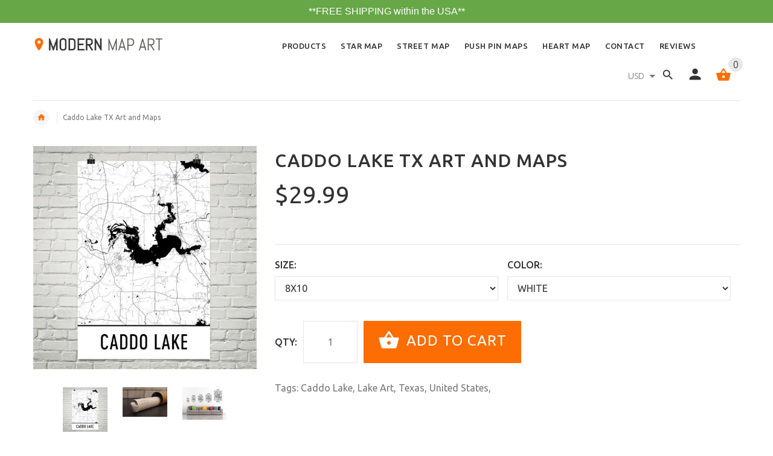

--- FILE ---
content_type: text/html; charset=utf-8
request_url: https://www.modernmapart.com/products/caddo-lake-tx-art-and-maps
body_size: 30483
content:
	<!doctype html>
<!--[if lt IE 7]><html class="no-js ie6 oldie" lang="en"><![endif]-->
<!--[if IE 7]><html class="no-js ie7 oldie" lang="en"><![endif]-->
<!--[if IE 8]><html class="no-js ie8 oldie" lang="en"><![endif]-->
<!--[if gt IE 8]><!--><html lang="en"><!--<![endif]-->
<head>
 
<!-- Google Tag Manager -->
<script>(function(w,d,s,l,i){w[l]=w[l]||[];w[l].push({'gtm.start':
new Date().getTime(),event:'gtm.js'});var f=d.getElementsByTagName(s)[0],
j=d.createElement(s),dl=l!='dataLayer'?'&l='+l:'';j.async=true;j.src=
'https://www.googletagmanager.com/gtm.js?id='+i+dl;f.parentNode.insertBefore(j,f);
})(window,document,'script','dataLayer','GTM-NWSWLGV');</script>
<!-- End Google Tag Manager -->
  
  <script src="//d1liekpayvooaz.cloudfront.net/apps/customizery/customizery.js?shop=mission-accessories.myshopify.com"></script>
<!-- "snippets/limespot.liquid" was not rendered, the associated app was uninstalled -->
    <link rel="amphtml" href="https://amp.modernmapart.com/c/products/caddo-lake-tx-art-and-maps">
<meta name="google-site-verification" content="Wr7TVPzTY-3Lu235yMew0zzQpFuWrrN2oSSyRu00JCg" data-owner="rocketamp"/>

  <!-- v2.0.0 -->
  <meta charset="utf-8">
  <!--[if IE]>
<meta http-equiv="X-UA-Compatible" content="IE=edge">
<![endif]-->
  <meta name="viewport" content="width=device-width, initial-scale=1.0">
  
 <script>
   (function(w,d,t,r,u){var f,n,i;w[u]=w[u]||[],f=function(){var o={ti:"17141938"};o.q=w[u],w[u]=new UET(o),w[u].push("pageLoad")},n=d.createElement(t),n.src=r,n.async=1,n.onload=n.onreadystatechange=function(){var s=this.readyState;s&&s!=="loaded"&&s!=="complete"||(f(),n.onload=n.onreadystatechange=null)},i=d.getElementsByTagName(t)[0],i.parentNode.insertBefore(n,i)})(window,document,"script","//bat.bing.com/bat.js","uetq");
  </script>
  
  <!-- Social meta ================================================== -->
  
  <meta name="fb:app_id" content="285475708552956" />

  <!-- Schema.org markup for Google+ -->
  <meta itemprop="name" content="Caddo Lake TX Art and Maps">
  <meta itemprop="description" content="Looking for some stylish map art of Caddo Lake TX to hang in your home? How about a modern map of Caddo Lake TX to show off your favorite place in your home or cabin? Check it out here!">
  <meta itemprop="image" content="http://www.modernmapart.com/cdn/shopifycloud/storefront/assets/no-image-2048-a2addb12_grande.gif">

  <meta property="og:type" content="product">
  <meta property="og:title" content="Caddo Lake TX Art and Maps">
  <meta property="og:url" content="https://www.modernmapart.com/products/caddo-lake-tx-art-and-maps">
  
  <meta property="og:image" content="http://www.modernmapart.com/cdn/shop/products/Caddo_Lake_TX_Map_grande.jpg?v=1546578889">
  <meta property="og:image:secure_url" content="https://www.modernmapart.com/cdn/shop/products/Caddo_Lake_TX_Map_grande.jpg?v=1546578889">
  
  <meta property="og:image" content="http://www.modernmapart.com/cdn/shop/products/Caddo_Lake_TX_Poster_grande.jpg?v=1543791436">
  <meta property="og:image:secure_url" content="https://www.modernmapart.com/cdn/shop/products/Caddo_Lake_TX_Poster_grande.jpg?v=1543791436">
  
  <meta property="og:image" content="http://www.modernmapart.com/cdn/shop/products/Caddo_Lake_TX_Art_grande.jpg?v=1543791436">
  <meta property="og:image:secure_url" content="https://www.modernmapart.com/cdn/shop/products/Caddo_Lake_TX_Art_grande.jpg?v=1543791436">
  
  <meta property="og:price:amount" content="29.99">
  <meta property="og:price:currency" content="USD">



  <meta property="og:description" content="Looking for some stylish map art of Caddo Lake TX to hang in your home? How about a modern map of Caddo Lake TX to show off your favorite place in your home or cabin? Check it out here!">


<meta property="og:site_name" content="Modern Map Art">



  <meta name="twitter:card" content="product">




  
  <meta name="twitter:title" content="Caddo Lake TX Art and Maps">
  <meta name="twitter:description" content="Caddo Lake makes its way through Texas and Louisiana on this modern map art print. Watch as Caddo Lake goes near the many key highways of the region. See how this Caddo Lake art print reveals the Big ">
  <meta name="twitter:image" content="https://www.modernmapart.com/cdn/shop/products/Caddo_Lake_TX_Map_large.jpg?v=1546578889">
  <meta name="twitter:image:width" content="480">
  <meta name="twitter:image:height" content="480">
  <meta name="twitter:data1" content="$29.99">
  <meta name="twitter:label1" content="Price">


  






  <title>Caddo Lake TX Art and Maps – Modern Map Art</title>
  <meta name="description" content="Looking for some stylish map art of Caddo Lake TX to hang in your home? How about a modern map of Caddo Lake TX to show off your favorite place in your home or cabin? Check it out here!" />
    
  <link rel="shortcut icon" href="//www.modernmapart.com/cdn/shop/t/35/assets/favicon.png?v=96018397377145723221584615635" type="image/x-icon" />
  
  
  	<link href='https://fonts.googleapis.com/css?family=Ubuntu:400,300,700,500' rel='stylesheet' type='text/css'>
  
  
  
  <link href="//www.modernmapart.com/cdn/shop/t/35/assets/custom.css?v=129528578374205592531593711707" rel="stylesheet" type="text/css" media="all" />
<link href="//www.modernmapart.com/cdn/shop/t/35/assets/slick.css?v=96730455721061752051584615684" rel="stylesheet" type="text/css" media="all" />
<link href="//www.modernmapart.com/cdn/shop/t/35/assets/slick-theme.css?v=46761476101705646951584615684" rel="stylesheet" type="text/css" media="all" />
<link href="//www.modernmapart.com/cdn/shop/t/35/assets/magnific-popup.css?v=161367216293826210151584615662" rel="stylesheet" type="text/css" media="all" />

<link href="//www.modernmapart.com/cdn/shop/t/35/assets/settings.css?v=60780944865332802341584615683" rel="stylesheet" type="text/css" media="all" />

<link href="//www.modernmapart.com/cdn/shop/t/35/assets/style.css?v=118569684085495884871584615718" rel="stylesheet" type="text/css" media="all" />

<link href="//www.modernmapart.com/cdn/shop/t/35/assets/css-liquid.css?v=19429311941472593911584615718" rel="stylesheet" type="text/css" media="all" />
<link href="//www.modernmapart.com/cdn/shop/t/35/assets/stylefont.css?v=62577153882410669391584615693" rel="stylesheet" type="text/css" media="all" />

<link href="//www.modernmapart.com/cdn/shop/t/35/assets/owl.carousel.css?v=71966890805121367471584615676" rel="stylesheet" type="text/css" media="all" />
  

  <script src="//www.modernmapart.com/cdn/shop/t/35/assets/vendor.js?v=31866098508433868681584615698" type="text/javascript"></script>

  <script src="//www.modernmapart.com/cdn/shop/t/35/assets/jquery.cookie.js?v=177500111459531585031584615652" type="text/javascript"></script>
  
    
  <!-- "snippets/buddha-megamenu-before.liquid" was not rendered, the associated app was uninstalled -->
  <!-- "snippets/buddha-megamenu.liquid" was not rendered, the associated app was uninstalled -->
  <script>var EWD_ULB_Options = {"Add_Lightbox":["image_class"],"Image_Class_List":"image-light-box,image-light-box-2","Image_Selector_List":"","Background_Close":"true","Gallery_Loop":"false","Show_Thumbnails":"bottom","Start_Autoplay":"false","Autoplay_Interval":"5000","Hide_On_Mobile":["description","thumbnails"],"Min_Height":"0","Min_Width":"0","Transition_Type":"ewd-ulb-horizontal-slide","Top_Right_Controls":["exit"],"Top_Left_Controls":["autoplay","zoom"],"Bottom_Right_Controls":["slide_counter"],"Bottom_Left_Controls":null,"Arrow":"a","Icon_Set":"a","Styling_Title_Font":"","Styling_Title_Font_Size":"","Styling_Title_Font_Color":"","Styling_Description_Font":"","Styling_Description_Font_Size":"","Styling_Description_Font_Color":"","Styling_Arrow_Size":"","Styling_Arrow_Color":"","Styling_Arrow_Background_Color":"","Styling_Arrow_Background_Opacity":"","Styling_Arrow_Background_Hover_Opacity":"","Styling_Icon_Size":"","Styling_Icon_Color":"","Styling_Background_Overlay_Color":"","Styling_Background_Overlay_Opacity":"","Styling_Toolbar_Color":"","Styling_Toolbar_Opacity":"","Styling_Image_Overlay_Color":"","Styling_Image_Overlay_Opacity":"","Styling_Thumbnail_Bar_Color":"","Styling_Thumbnail_Bar_Opacity":"","Styling_Thumbnail_Scroll_Arrow_Color":"","Styling_Active_Thumbnail_Border_Color":"#fc6d03","Shop":"mission-accessories.myshopify.com","Custom_CSS":" "};
</script> 
 <script type="application/ld+json" class="richsnippets">
          {
            "@context": "https://schema.org",
            "@id": "https:\/\/www.modernmapart.com\/products\/caddo-lake-tx-art-and-maps#product",
            "@type": "Product",
            "brand": {
              "@type": "Brand",
              "name": "Modern Map Art"
            },
            "sku":616174714926,
            "mpn":616174714926,
            "description": "Caddo Lake makes its way through Texas and Louisiana on this modern map art print. Watch as Caddo Lake goes near the many key highways of the region. See how this Caddo Lake art print reveals the Big Cypress Bayou to the west and the Twelve Mile Bayou to the east. Spot the town of Mooringsport to the east where many fishing boats are set up for a great day of fishing in the region. The outstanding layout of this Caddo Lake TX art print shows everything that makes this region a popular site for fishing and boating. Order it to commemorate a trip you made to the area.\n ",
            "url": "https:\/\/www.modernmapart.com\/products\/caddo-lake-tx-art-and-maps",
            "name": "Caddo Lake TX Art and Maps","image": "https://www.modernmapart.com/cdn/shop/products/Caddo_Lake_TX_Map_grande.jpg?v=1546578889","itemCondition": "http://schema.org/NewCondition",
              "offers" : [
              {
                  "@type" : "Offer" ,
                  "priceCurrency" : "USD" ,
                  "price" : "29.99",
                  "priceValidUntil": "2026-04-18",
                  "availability" : "http://schema.org/InStock",
                  "itemCondition": "http://schema.org/NewCondition",

                  "name": "8x10 / white" ,"url" : "https://www.modernmapart.com/products/caddo-lake-tx-art-and-maps?variant=7526972129326" ,
                  "seller" : {
                      "@type" : "Organization" ,
                      "name" : "Modern Map Art"
                  }
              },
              {
                  "@type" : "Offer" ,
                  "priceCurrency" : "USD" ,
                  "price" : "39.99",
                  "priceValidUntil": "2026-04-18",
                  "availability" : "http://schema.org/InStock",
                  "itemCondition": "http://schema.org/NewCondition",

                  "name": "12x18 / white" ,"url" : "https://www.modernmapart.com/products/caddo-lake-tx-art-and-maps?variant=7526972162094" ,
                  "seller" : {
                      "@type" : "Organization" ,
                      "name" : "Modern Map Art"
                  }
              },
              {
                  "@type" : "Offer" ,
                  "priceCurrency" : "USD" ,
                  "price" : "59.99",
                  "priceValidUntil": "2026-04-18",
                  "availability" : "http://schema.org/InStock",
                  "itemCondition": "http://schema.org/NewCondition",

                  "name": "16x20 / white" ,"url" : "https://www.modernmapart.com/products/caddo-lake-tx-art-and-maps?variant=7526972194862" ,
                  "seller" : {
                      "@type" : "Organization" ,
                      "name" : "Modern Map Art"
                  }
              },
              {
                  "@type" : "Offer" ,
                  "priceCurrency" : "USD" ,
                  "price" : "69.99",
                  "priceValidUntil": "2026-04-18",
                  "availability" : "http://schema.org/InStock",
                  "itemCondition": "http://schema.org/NewCondition",

                  "name": "18x24 / white" ,"url" : "https://www.modernmapart.com/products/caddo-lake-tx-art-and-maps?variant=7526972227630" ,
                  "seller" : {
                      "@type" : "Organization" ,
                      "name" : "Modern Map Art"
                  }
              },
              {
                  "@type" : "Offer" ,
                  "priceCurrency" : "USD" ,
                  "price" : "79.99",
                  "priceValidUntil": "2026-04-18",
                  "availability" : "http://schema.org/InStock",
                  "itemCondition": "http://schema.org/NewCondition",

                  "name": "24x36 / white" ,"url" : "https://www.modernmapart.com/products/caddo-lake-tx-art-and-maps?variant=7526972260398" ,
                  "seller" : {
                      "@type" : "Organization" ,
                      "name" : "Modern Map Art"
                  }
              }
              ]}
        </script>

        
        <script type="application/ld+json" class="richsnippets">
              {
              "@context": "https://schema.org/",
              "@graph": [
                {
                  "@context": "https://schema.org/",
                  "@type": "BreadcrumbList",
                  "itemListElement": [
                    {
                      "@type": "ListItem",
                      "position": "1",
                      "item": {
                        "name": "Home",
                        "@id": "https:\/\/www.modernmapart.com"
                      }
                    },
                    
                       {
                          "@type": "ListItem",
                          "position": "2",
                          "item": {
                            "@id": "https:\/\/www.modernmapart.com\/products\/caddo-lake-tx-art-and-maps",
                            "name": "Caddo Lake TX Art and Maps",
                            "url": "https:\/\/www.modernmapart.com\/products\/caddo-lake-tx-art-and-maps"
                          }
                        }
                    
                  ]
                }
             ]
            }
            </script><script>
var config = { attributes: false, childList: true, characterData: false }


var snippetId = '"https:\/\/www.modernmapart.com\/products\/caddo-lake-tx-art-and-maps#product"';
var objectName = '';
var shopName = 'Modern Map Art';setTimeout(function(){var e=document.querySelector('.stamped-header meta[itemprop="ratingValue"]').content;var t=document.querySelector('.stamped-header meta[itemprop="reviewCount"]').content;var a=document.createElement("script");a.type="application/ld+json";a.classList.add("richsnippets");var i='{"@context": "https://schema.org","@id": '+snippetId+',"@type": "Product","aggregateRating": {"@type": "AggregateRating","description": "Reviews for '+objectName+'","ratingValue": "'+e+'","ratingCount": "'+t+'"},"review": {"@type": "Review","reviewRating": {"@type": "Rating","ratingValue": "'+e+'","bestRating": "5"},"author": {"@type": "Organization","name": "'+shopName+'"}}}';a.innerHTML=i;document.body.appendChild(a)},1e3);
document.addEventListener("DOMContentLoaded",function(t){var o=document.querySelector("body");var p=new MutationObserver(function(t){t.forEach(function(t){if(t.type==="childList"){var o=document.querySelectorAll("[itemtype]");if(o)for(var e=0,i=o.length;e<i;e++){var n=o[e];n.removeAttribute("itemtype"),n.removeAttribute("itemscope"),n.removeAttribute("itemprop")}var r=document.querySelectorAll('script[type="application/ld+json"]');if(r)for(var c=0,e=r.length;c<e;c++){var a=r[c];a.classList.contains("richsnippets")||a.remove()}p.disconnect()}})});p.observe(o,config)});
</script>

<script>window.performance && window.performance.mark && window.performance.mark('shopify.content_for_header.start');</script><meta name="google-site-verification" content="GQDopaeuTEqLvagB5pHnUOMcKvRFpA5dnqbC1T3whHE">
<meta name="google-site-verification" content="Xwqh2nlNlWczp2hHY98e2rnJdjwL5GCxLUBb4_q7LwI">
<meta id="shopify-digital-wallet" name="shopify-digital-wallet" content="/13546307/digital_wallets/dialog">
<meta name="shopify-checkout-api-token" content="8fba77ed09d7d049ee7b7bda2381439b">
<meta id="in-context-paypal-metadata" data-shop-id="13546307" data-venmo-supported="false" data-environment="production" data-locale="en_US" data-paypal-v4="true" data-currency="USD">
<link rel="alternate" type="application/json+oembed" href="https://www.modernmapart.com/products/caddo-lake-tx-art-and-maps.oembed">
<script async="async" src="/checkouts/internal/preloads.js?locale=en-US"></script>
<link rel="preconnect" href="https://shop.app" crossorigin="anonymous">
<script async="async" src="https://shop.app/checkouts/internal/preloads.js?locale=en-US&shop_id=13546307" crossorigin="anonymous"></script>
<script id="shopify-features" type="application/json">{"accessToken":"8fba77ed09d7d049ee7b7bda2381439b","betas":["rich-media-storefront-analytics"],"domain":"www.modernmapart.com","predictiveSearch":true,"shopId":13546307,"locale":"en"}</script>
<script>var Shopify = Shopify || {};
Shopify.shop = "mission-accessories.myshopify.com";
Shopify.locale = "en";
Shopify.currency = {"active":"USD","rate":"1.0"};
Shopify.country = "US";
Shopify.theme = {"name":"Live Mission Accessories 24-03","id":80687923246,"schema_name":"Yourstore","schema_version":"2.0.0","theme_store_id":null,"role":"main"};
Shopify.theme.handle = "null";
Shopify.theme.style = {"id":null,"handle":null};
Shopify.cdnHost = "www.modernmapart.com/cdn";
Shopify.routes = Shopify.routes || {};
Shopify.routes.root = "/";</script>
<script type="module">!function(o){(o.Shopify=o.Shopify||{}).modules=!0}(window);</script>
<script>!function(o){function n(){var o=[];function n(){o.push(Array.prototype.slice.apply(arguments))}return n.q=o,n}var t=o.Shopify=o.Shopify||{};t.loadFeatures=n(),t.autoloadFeatures=n()}(window);</script>
<script>
  window.ShopifyPay = window.ShopifyPay || {};
  window.ShopifyPay.apiHost = "shop.app\/pay";
  window.ShopifyPay.redirectState = null;
</script>
<script id="shop-js-analytics" type="application/json">{"pageType":"product"}</script>
<script defer="defer" async type="module" src="//www.modernmapart.com/cdn/shopifycloud/shop-js/modules/v2/client.init-shop-cart-sync_C5BV16lS.en.esm.js"></script>
<script defer="defer" async type="module" src="//www.modernmapart.com/cdn/shopifycloud/shop-js/modules/v2/chunk.common_CygWptCX.esm.js"></script>
<script type="module">
  await import("//www.modernmapart.com/cdn/shopifycloud/shop-js/modules/v2/client.init-shop-cart-sync_C5BV16lS.en.esm.js");
await import("//www.modernmapart.com/cdn/shopifycloud/shop-js/modules/v2/chunk.common_CygWptCX.esm.js");

  window.Shopify.SignInWithShop?.initShopCartSync?.({"fedCMEnabled":true,"windoidEnabled":true});

</script>
<script>
  window.Shopify = window.Shopify || {};
  if (!window.Shopify.featureAssets) window.Shopify.featureAssets = {};
  window.Shopify.featureAssets['shop-js'] = {"shop-cart-sync":["modules/v2/client.shop-cart-sync_ZFArdW7E.en.esm.js","modules/v2/chunk.common_CygWptCX.esm.js"],"init-fed-cm":["modules/v2/client.init-fed-cm_CmiC4vf6.en.esm.js","modules/v2/chunk.common_CygWptCX.esm.js"],"shop-button":["modules/v2/client.shop-button_tlx5R9nI.en.esm.js","modules/v2/chunk.common_CygWptCX.esm.js"],"shop-cash-offers":["modules/v2/client.shop-cash-offers_DOA2yAJr.en.esm.js","modules/v2/chunk.common_CygWptCX.esm.js","modules/v2/chunk.modal_D71HUcav.esm.js"],"init-windoid":["modules/v2/client.init-windoid_sURxWdc1.en.esm.js","modules/v2/chunk.common_CygWptCX.esm.js"],"shop-toast-manager":["modules/v2/client.shop-toast-manager_ClPi3nE9.en.esm.js","modules/v2/chunk.common_CygWptCX.esm.js"],"init-shop-email-lookup-coordinator":["modules/v2/client.init-shop-email-lookup-coordinator_B8hsDcYM.en.esm.js","modules/v2/chunk.common_CygWptCX.esm.js"],"init-shop-cart-sync":["modules/v2/client.init-shop-cart-sync_C5BV16lS.en.esm.js","modules/v2/chunk.common_CygWptCX.esm.js"],"avatar":["modules/v2/client.avatar_BTnouDA3.en.esm.js"],"pay-button":["modules/v2/client.pay-button_FdsNuTd3.en.esm.js","modules/v2/chunk.common_CygWptCX.esm.js"],"init-customer-accounts":["modules/v2/client.init-customer-accounts_DxDtT_ad.en.esm.js","modules/v2/client.shop-login-button_C5VAVYt1.en.esm.js","modules/v2/chunk.common_CygWptCX.esm.js","modules/v2/chunk.modal_D71HUcav.esm.js"],"init-shop-for-new-customer-accounts":["modules/v2/client.init-shop-for-new-customer-accounts_ChsxoAhi.en.esm.js","modules/v2/client.shop-login-button_C5VAVYt1.en.esm.js","modules/v2/chunk.common_CygWptCX.esm.js","modules/v2/chunk.modal_D71HUcav.esm.js"],"shop-login-button":["modules/v2/client.shop-login-button_C5VAVYt1.en.esm.js","modules/v2/chunk.common_CygWptCX.esm.js","modules/v2/chunk.modal_D71HUcav.esm.js"],"init-customer-accounts-sign-up":["modules/v2/client.init-customer-accounts-sign-up_CPSyQ0Tj.en.esm.js","modules/v2/client.shop-login-button_C5VAVYt1.en.esm.js","modules/v2/chunk.common_CygWptCX.esm.js","modules/v2/chunk.modal_D71HUcav.esm.js"],"shop-follow-button":["modules/v2/client.shop-follow-button_Cva4Ekp9.en.esm.js","modules/v2/chunk.common_CygWptCX.esm.js","modules/v2/chunk.modal_D71HUcav.esm.js"],"checkout-modal":["modules/v2/client.checkout-modal_BPM8l0SH.en.esm.js","modules/v2/chunk.common_CygWptCX.esm.js","modules/v2/chunk.modal_D71HUcav.esm.js"],"lead-capture":["modules/v2/client.lead-capture_Bi8yE_yS.en.esm.js","modules/v2/chunk.common_CygWptCX.esm.js","modules/v2/chunk.modal_D71HUcav.esm.js"],"shop-login":["modules/v2/client.shop-login_D6lNrXab.en.esm.js","modules/v2/chunk.common_CygWptCX.esm.js","modules/v2/chunk.modal_D71HUcav.esm.js"],"payment-terms":["modules/v2/client.payment-terms_CZxnsJam.en.esm.js","modules/v2/chunk.common_CygWptCX.esm.js","modules/v2/chunk.modal_D71HUcav.esm.js"]};
</script>
<script>(function() {
  var isLoaded = false;
  function asyncLoad() {
    if (isLoaded) return;
    isLoaded = true;
    var urls = ["https:\/\/instafeed.nfcube.com\/cdn\/1b11e106aa370dba2d9a5a53add156e0.js?shop=mission-accessories.myshopify.com","\/\/static.zotabox.com\/5\/f\/5f81bc3adb9e5aae94fe9d4af1cc9e42\/widgets.js?shop=mission-accessories.myshopify.com","\/\/d1liekpayvooaz.cloudfront.net\/apps\/customizery\/customizery.js?shop=mission-accessories.myshopify.com","https:\/\/d10lpsik1i8c69.cloudfront.net\/w.js?shop=mission-accessories.myshopify.com","\/\/static.zotabox.com\/5\/f\/5f81bc3adb9e5aae94fe9d4af1cc9e42\/widgets.js?shop=mission-accessories.myshopify.com","https:\/\/www.improvedcontactform.com\/icf.js?shop=mission-accessories.myshopify.com","https:\/\/www.improvedcontactform.com\/icf.js?shop=mission-accessories.myshopify.com","https:\/\/www.improvedcontactform.com\/icf.js?shop=mission-accessories.myshopify.com","https:\/\/www.improvedcontactform.com\/icf.js?shop=mission-accessories.myshopify.com","https:\/\/cdn-stamped-io.azureedge.net\/files\/widget.min.js?shop=mission-accessories.myshopify.com","https:\/\/bingshoppingtool-t2app-prod.trafficmanager.net\/uet\/tracking_script?shop=mission-accessories.myshopify.com","https:\/\/easygdpr.b-cdn.net\/v\/1553540745\/gdpr.min.js?shop=mission-accessories.myshopify.com","https:\/\/cdn.recovermycart.com\/scripts\/CartJS_v2.min.js?shop=mission-accessories.myshopify.com\u0026shop=mission-accessories.myshopify.com","https:\/\/static.klaviyo.com\/onsite\/js\/Nx6ZnL\/klaviyo.js?company_id=Nx6ZnL\u0026shop=mission-accessories.myshopify.com"];
    for (var i = 0; i < urls.length; i++) {
      var s = document.createElement('script');
      s.type = 'text/javascript';
      s.async = true;
      s.src = urls[i];
      var x = document.getElementsByTagName('script')[0];
      x.parentNode.insertBefore(s, x);
    }
  };
  if(window.attachEvent) {
    window.attachEvent('onload', asyncLoad);
  } else {
    window.addEventListener('load', asyncLoad, false);
  }
})();</script>
<script id="__st">var __st={"a":13546307,"offset":-18000,"reqid":"3c7e8670-897c-4b73-a328-4ab64318341d-1768758716","pageurl":"www.modernmapart.com\/products\/caddo-lake-tx-art-and-maps","u":"851d81183590","p":"product","rtyp":"product","rid":616174714926};</script>
<script>window.ShopifyPaypalV4VisibilityTracking = true;</script>
<script id="captcha-bootstrap">!function(){'use strict';const t='contact',e='account',n='new_comment',o=[[t,t],['blogs',n],['comments',n],[t,'customer']],c=[[e,'customer_login'],[e,'guest_login'],[e,'recover_customer_password'],[e,'create_customer']],r=t=>t.map((([t,e])=>`form[action*='/${t}']:not([data-nocaptcha='true']) input[name='form_type'][value='${e}']`)).join(','),a=t=>()=>t?[...document.querySelectorAll(t)].map((t=>t.form)):[];function s(){const t=[...o],e=r(t);return a(e)}const i='password',u='form_key',d=['recaptcha-v3-token','g-recaptcha-response','h-captcha-response',i],f=()=>{try{return window.sessionStorage}catch{return}},m='__shopify_v',_=t=>t.elements[u];function p(t,e,n=!1){try{const o=window.sessionStorage,c=JSON.parse(o.getItem(e)),{data:r}=function(t){const{data:e,action:n}=t;return t[m]||n?{data:e,action:n}:{data:t,action:n}}(c);for(const[e,n]of Object.entries(r))t.elements[e]&&(t.elements[e].value=n);n&&o.removeItem(e)}catch(o){console.error('form repopulation failed',{error:o})}}const l='form_type',E='cptcha';function T(t){t.dataset[E]=!0}const w=window,h=w.document,L='Shopify',v='ce_forms',y='captcha';let A=!1;((t,e)=>{const n=(g='f06e6c50-85a8-45c8-87d0-21a2b65856fe',I='https://cdn.shopify.com/shopifycloud/storefront-forms-hcaptcha/ce_storefront_forms_captcha_hcaptcha.v1.5.2.iife.js',D={infoText:'Protected by hCaptcha',privacyText:'Privacy',termsText:'Terms'},(t,e,n)=>{const o=w[L][v],c=o.bindForm;if(c)return c(t,g,e,D).then(n);var r;o.q.push([[t,g,e,D],n]),r=I,A||(h.body.append(Object.assign(h.createElement('script'),{id:'captcha-provider',async:!0,src:r})),A=!0)});var g,I,D;w[L]=w[L]||{},w[L][v]=w[L][v]||{},w[L][v].q=[],w[L][y]=w[L][y]||{},w[L][y].protect=function(t,e){n(t,void 0,e),T(t)},Object.freeze(w[L][y]),function(t,e,n,w,h,L){const[v,y,A,g]=function(t,e,n){const i=e?o:[],u=t?c:[],d=[...i,...u],f=r(d),m=r(i),_=r(d.filter((([t,e])=>n.includes(e))));return[a(f),a(m),a(_),s()]}(w,h,L),I=t=>{const e=t.target;return e instanceof HTMLFormElement?e:e&&e.form},D=t=>v().includes(t);t.addEventListener('submit',(t=>{const e=I(t);if(!e)return;const n=D(e)&&!e.dataset.hcaptchaBound&&!e.dataset.recaptchaBound,o=_(e),c=g().includes(e)&&(!o||!o.value);(n||c)&&t.preventDefault(),c&&!n&&(function(t){try{if(!f())return;!function(t){const e=f();if(!e)return;const n=_(t);if(!n)return;const o=n.value;o&&e.removeItem(o)}(t);const e=Array.from(Array(32),(()=>Math.random().toString(36)[2])).join('');!function(t,e){_(t)||t.append(Object.assign(document.createElement('input'),{type:'hidden',name:u})),t.elements[u].value=e}(t,e),function(t,e){const n=f();if(!n)return;const o=[...t.querySelectorAll(`input[type='${i}']`)].map((({name:t})=>t)),c=[...d,...o],r={};for(const[a,s]of new FormData(t).entries())c.includes(a)||(r[a]=s);n.setItem(e,JSON.stringify({[m]:1,action:t.action,data:r}))}(t,e)}catch(e){console.error('failed to persist form',e)}}(e),e.submit())}));const S=(t,e)=>{t&&!t.dataset[E]&&(n(t,e.some((e=>e===t))),T(t))};for(const o of['focusin','change'])t.addEventListener(o,(t=>{const e=I(t);D(e)&&S(e,y())}));const B=e.get('form_key'),M=e.get(l),P=B&&M;t.addEventListener('DOMContentLoaded',(()=>{const t=y();if(P)for(const e of t)e.elements[l].value===M&&p(e,B);[...new Set([...A(),...v().filter((t=>'true'===t.dataset.shopifyCaptcha))])].forEach((e=>S(e,t)))}))}(h,new URLSearchParams(w.location.search),n,t,e,['guest_login'])})(!0,!0)}();</script>
<script integrity="sha256-4kQ18oKyAcykRKYeNunJcIwy7WH5gtpwJnB7kiuLZ1E=" data-source-attribution="shopify.loadfeatures" defer="defer" src="//www.modernmapart.com/cdn/shopifycloud/storefront/assets/storefront/load_feature-a0a9edcb.js" crossorigin="anonymous"></script>
<script crossorigin="anonymous" defer="defer" src="//www.modernmapart.com/cdn/shopifycloud/storefront/assets/shopify_pay/storefront-65b4c6d7.js?v=20250812"></script>
<script data-source-attribution="shopify.dynamic_checkout.dynamic.init">var Shopify=Shopify||{};Shopify.PaymentButton=Shopify.PaymentButton||{isStorefrontPortableWallets:!0,init:function(){window.Shopify.PaymentButton.init=function(){};var t=document.createElement("script");t.src="https://www.modernmapart.com/cdn/shopifycloud/portable-wallets/latest/portable-wallets.en.js",t.type="module",document.head.appendChild(t)}};
</script>
<script data-source-attribution="shopify.dynamic_checkout.buyer_consent">
  function portableWalletsHideBuyerConsent(e){var t=document.getElementById("shopify-buyer-consent"),n=document.getElementById("shopify-subscription-policy-button");t&&n&&(t.classList.add("hidden"),t.setAttribute("aria-hidden","true"),n.removeEventListener("click",e))}function portableWalletsShowBuyerConsent(e){var t=document.getElementById("shopify-buyer-consent"),n=document.getElementById("shopify-subscription-policy-button");t&&n&&(t.classList.remove("hidden"),t.removeAttribute("aria-hidden"),n.addEventListener("click",e))}window.Shopify?.PaymentButton&&(window.Shopify.PaymentButton.hideBuyerConsent=portableWalletsHideBuyerConsent,window.Shopify.PaymentButton.showBuyerConsent=portableWalletsShowBuyerConsent);
</script>
<script data-source-attribution="shopify.dynamic_checkout.cart.bootstrap">document.addEventListener("DOMContentLoaded",(function(){function t(){return document.querySelector("shopify-accelerated-checkout-cart, shopify-accelerated-checkout")}if(t())Shopify.PaymentButton.init();else{new MutationObserver((function(e,n){t()&&(Shopify.PaymentButton.init(),n.disconnect())})).observe(document.body,{childList:!0,subtree:!0})}}));
</script>
<link id="shopify-accelerated-checkout-styles" rel="stylesheet" media="screen" href="https://www.modernmapart.com/cdn/shopifycloud/portable-wallets/latest/accelerated-checkout-backwards-compat.css" crossorigin="anonymous">
<style id="shopify-accelerated-checkout-cart">
        #shopify-buyer-consent {
  margin-top: 1em;
  display: inline-block;
  width: 100%;
}

#shopify-buyer-consent.hidden {
  display: none;
}

#shopify-subscription-policy-button {
  background: none;
  border: none;
  padding: 0;
  text-decoration: underline;
  font-size: inherit;
  cursor: pointer;
}

#shopify-subscription-policy-button::before {
  box-shadow: none;
}

      </style>

<script>window.performance && window.performance.mark && window.performance.mark('shopify.content_for_header.end');</script>

  <script src="//www.modernmapart.com/cdn/shopifycloud/storefront/assets/themes_support/option_selection-b017cd28.js" type="text/javascript"></script>
  <script src="//www.modernmapart.com/cdn/shopifycloud/storefront/assets/themes_support/api.jquery-7ab1a3a4.js" type="text/javascript"></script>
  <script src="//www.modernmapart.com/cdn/shop/t/35/assets/cart.api.js?v=80648022322997304301584615628" type="text/javascript"></script>

  
  
  <style>
    /*Footer*/
    
    
    
    body.index .layout-4 .container:first-child,
    body.index .layout-0 .container:first-child {
      border-top: 1px solid #e5e5e5;
      padding-top: 60px;
    }
    footer .subscribe-box input {
      border: 1px solid #e5e5e5;
    }
    
    
    #fitImageInTheme .product__inside__image {
      overflow: hidden;
    }
    #fitImageInTheme .product__inside__image > a:first-child {
      display: flex;
      justify-content: center;
    }
    #fitImageInTheme .product__inside__image > a:first-child img {
      width: auto;
      height: 200px;
    }
    
    
    .breadcrumbs,
    #pageContent {
      visibility:hidden;
      -webkit-transition: opacity .4s ease-out;
      -moz-transition: opacity .4s ease-out;
      -o-transition: opacity .4s ease-out;
      transition: opacity .4s ease-out;
      opacity: 0; 
    }
    .breadcrumbs.show,
    #pageContent.show {
      opacity: 1;
      visibility: visible;
    }
    
    
  </style>

   
  
  <script type='text/javascript'>
window.__lo_site_id = 81169;

 (function() {
  var wa = document.createElement('script'); wa.type = 'text/javascript'; wa.async = true;
  wa.src = 'https://d10lpsik1i8c69.cloudfront.net/w.js';
  var s = document.getElementsByTagName('script')[0]; s.parentNode.insertBefore(wa, s);
   })();
 </script>
  <!-- Reddit Conversion Pixel -->
<script>
var i=new Image();i.src="https://alb.reddit.com/snoo.gif?q=CAAHAAABAAoACQAAAAAEL5z7AA==&s=HXAfvJLheAGtztWRS-8W2Zcd2DhU8RMj3YURH3LLtCk=";
</script>
<noscript>
<img height="1" width="1" style="display:none"
src="https://alb.reddit.com/snoo.gif?q=CAAHAAABAAoACQAAAAAEL5z7AA==&s=HXAfvJLheAGtztWRS-8W2Zcd2DhU8RMj3YURH3LLtCk="/>;
</noscript>
<!-- DO NOT MODIFY -->
<!-- End Reddit Conversion Pixel -->
  
  <!-- DO NOT MODIFY -->
<!-- Quora Pixel Code (JS Helper) -->
<script>
!function(q,e,v,n,t,s){if(q.qp) return; n=q.qp=function(){n.qp?n.qp.apply(n,arguments):n.queue.push(arguments);}; n.queue=[];t=document.createElement(e);t.async=!0;t.src=v; s=document.getElementsByTagName(e)[0]; s.parentNode.insertBefore(t,s);}(window, 'script', 'https://a.quora.com/qevents.js');
qp('init', 'c32825490fe840cc86838e25925bf83f');
qp('track', 'ViewContent');
</script>
<noscript><img height="1" width="1" style="display:none" src="https://q.quora.com/_/ad/c32825490fe840cc86838e25925bf83f/pixel?tag=ViewContent&noscript=1"/></noscript>
<!-- End of Quora Pixel Code -->
 
  <!-- start Mixpanel --><script type="text/javascript">(function(e,a){if(!a.__SV){var b=window;try{var c,l,i,j=b.location,g=j.hash;c=function(a,b){return(l=a.match(RegExp(b+"=([^&]*)")))?l[1]:null};g&&c(g,"state")&&(i=JSON.parse(decodeURIComponent(c(g,"state"))),"mpeditor"===i.action&&(b.sessionStorage.setItem("_mpcehash",g),history.replaceState(i.desiredHash||"",e.title,j.pathname+j.search)))}catch(m){}var k,h;window.mixpanel=a;a._i=[];a.init=function(b,c,f){function e(b,a){var c=a.split(".");2==c.length&&(b=b[c[0]],a=c[1]);b[a]=function(){b.push([a].concat(Array.prototype.slice.call(arguments,
0)))}}var d=a;"undefined"!==typeof f?d=a[f]=[]:f="mixpanel";d.people=d.people||[];d.toString=function(b){var a="mixpanel";"mixpanel"!==f&&(a+="."+f);b||(a+=" (stub)");return a};d.people.toString=function(){return d.toString(1)+".people (stub)"};k="disable time_event track track_pageview track_links track_forms register register_once alias unregister identify name_tag set_config reset opt_in_tracking opt_out_tracking has_opted_in_tracking has_opted_out_tracking clear_opt_in_out_tracking people.set people.set_once people.unset people.increment people.append people.union people.track_charge people.clear_charges people.delete_user".split(" ");
for(h=0;h<k.length;h++)e(d,k[h]);a._i.push([b,c,f])};a.__SV=1.2;b=e.createElement("script");b.type="text/javascript";b.async=!0;b.src="undefined"!==typeof MIXPANEL_CUSTOM_LIB_URL?MIXPANEL_CUSTOM_LIB_URL:"file:"===e.location.protocol&&"//cdn.mxpnl.com/libs/mixpanel-2-latest.min.js".match(/^\/\//)?"https://cdn.mxpnl.com/libs/mixpanel-2-latest.min.js":"//cdn.mxpnl.com/libs/mixpanel-2-latest.min.js";c=e.getElementsByTagName("script")[0];c.parentNode.insertBefore(b,c)}})(document,window.mixpanel||[]);
mixpanel.init("46c66432208fd7daa21c1673c2c368e8");</script><!-- end Mixpanel -->
  
 
        <!-- Global site tag (gtag.js) - Google Ads: 943339515 test-->
      <script async src="https://www.googletagmanager.com/gtag/js?id=AW-943339515"></script>
      <script>
        window.dataLayer = window.dataLayer || [];
        function gtag(){dataLayer.push(arguments);}
        gtag('js', new Date());

        gtag('config', 'AW-943339515');
      </script>

  
  
  
  
  
  
  
  
  
  
  
<!-- Snap Pixel Code -->
<script type='text/javascript'>
(function(e,t,n){if(e.snaptr)return;var a=e.snaptr=function()
{a.handleRequest?a.handleRequest.apply(a,arguments):a.queue.push(arguments)};
a.queue=[];var s='script';r=t.createElement(s);r.async=!0;
r.src=n;var u=t.getElementsByTagName(s)[0];
u.parentNode.insertBefore(r,u);})(window,document,
'https://sc-static.net/scevent.min.js');

snaptr('init', 'bf18a68e-cad8-440f-8b6d-cb7ecf23eb04', {
'user_email': '__INSERT_USER_EMAIL__'
});

snaptr('track', 'PAGE_VIEW');

</script>
<!-- End Snap Pixel Code --> 
  
  <script text="text/javascript">
var _learnq = _learnq || [];

var item = {
Name: "Caddo Lake TX Art and Maps",
ProductID: 616174714926,
Categories: ["Best Selling Products","Lake Art","manual-feed-no-variants","manual-product-feed","Newest Products","Texas Gifts, Souvenirs, and TX Décor – Modern Map Art"],
ImageURL: "https://www.modernmapart.com/cdn/shop/products/Caddo_Lake_TX_Map_grande.jpg?v=1546578889",
URL: "https://www.modernmapart.com/products/caddo-lake-tx-art-and-maps",
Brand: "Modern Map Art",
Price: "$29.99",
CompareAtPrice: "$0.00"
};

_learnq.push(['track', 'Viewed Product', item]);
_learnq.push(['trackViewedItem', {
Title: item.Name,
ItemId: item.ProductID,
Categories: item.Categories,
ImageUrl: item.ImageURL,
Url: item.URL,
Metadata: {
Brand: item.Brand,
Price: item.Price,
CompareAtPrice: item.CompareAtPrice
}
}]);
</script>


  

  

  

  
    <script type="text/javascript">
      try {
        window.EasyGdprSettings = "{\"cookie_banner\":true,\"cookie_banner_cookiename\":\"\",\"cookie_banner_settings\":{\"restrict_eu\":true},\"current_theme\":\"other\",\"custom_button_position\":\"\",\"eg_display\":[\"login\",\"account\"],\"enabled\":true,\"texts\":{}}";
      } catch (error) {}
    </script>
  



<link rel="canonical" href="https://www.modernmapart.com/products/caddo-lake-tx-art-and-maps">
<link href="https://monorail-edge.shopifysvc.com" rel="dns-prefetch">
<script>(function(){if ("sendBeacon" in navigator && "performance" in window) {try {var session_token_from_headers = performance.getEntriesByType('navigation')[0].serverTiming.find(x => x.name == '_s').description;} catch {var session_token_from_headers = undefined;}var session_cookie_matches = document.cookie.match(/_shopify_s=([^;]*)/);var session_token_from_cookie = session_cookie_matches && session_cookie_matches.length === 2 ? session_cookie_matches[1] : "";var session_token = session_token_from_headers || session_token_from_cookie || "";function handle_abandonment_event(e) {var entries = performance.getEntries().filter(function(entry) {return /monorail-edge.shopifysvc.com/.test(entry.name);});if (!window.abandonment_tracked && entries.length === 0) {window.abandonment_tracked = true;var currentMs = Date.now();var navigation_start = performance.timing.navigationStart;var payload = {shop_id: 13546307,url: window.location.href,navigation_start,duration: currentMs - navigation_start,session_token,page_type: "product"};window.navigator.sendBeacon("https://monorail-edge.shopifysvc.com/v1/produce", JSON.stringify({schema_id: "online_store_buyer_site_abandonment/1.1",payload: payload,metadata: {event_created_at_ms: currentMs,event_sent_at_ms: currentMs}}));}}window.addEventListener('pagehide', handle_abandonment_event);}}());</script>
<script id="web-pixels-manager-setup">(function e(e,d,r,n,o){if(void 0===o&&(o={}),!Boolean(null===(a=null===(i=window.Shopify)||void 0===i?void 0:i.analytics)||void 0===a?void 0:a.replayQueue)){var i,a;window.Shopify=window.Shopify||{};var t=window.Shopify;t.analytics=t.analytics||{};var s=t.analytics;s.replayQueue=[],s.publish=function(e,d,r){return s.replayQueue.push([e,d,r]),!0};try{self.performance.mark("wpm:start")}catch(e){}var l=function(){var e={modern:/Edge?\/(1{2}[4-9]|1[2-9]\d|[2-9]\d{2}|\d{4,})\.\d+(\.\d+|)|Firefox\/(1{2}[4-9]|1[2-9]\d|[2-9]\d{2}|\d{4,})\.\d+(\.\d+|)|Chrom(ium|e)\/(9{2}|\d{3,})\.\d+(\.\d+|)|(Maci|X1{2}).+ Version\/(15\.\d+|(1[6-9]|[2-9]\d|\d{3,})\.\d+)([,.]\d+|)( \(\w+\)|)( Mobile\/\w+|) Safari\/|Chrome.+OPR\/(9{2}|\d{3,})\.\d+\.\d+|(CPU[ +]OS|iPhone[ +]OS|CPU[ +]iPhone|CPU IPhone OS|CPU iPad OS)[ +]+(15[._]\d+|(1[6-9]|[2-9]\d|\d{3,})[._]\d+)([._]\d+|)|Android:?[ /-](13[3-9]|1[4-9]\d|[2-9]\d{2}|\d{4,})(\.\d+|)(\.\d+|)|Android.+Firefox\/(13[5-9]|1[4-9]\d|[2-9]\d{2}|\d{4,})\.\d+(\.\d+|)|Android.+Chrom(ium|e)\/(13[3-9]|1[4-9]\d|[2-9]\d{2}|\d{4,})\.\d+(\.\d+|)|SamsungBrowser\/([2-9]\d|\d{3,})\.\d+/,legacy:/Edge?\/(1[6-9]|[2-9]\d|\d{3,})\.\d+(\.\d+|)|Firefox\/(5[4-9]|[6-9]\d|\d{3,})\.\d+(\.\d+|)|Chrom(ium|e)\/(5[1-9]|[6-9]\d|\d{3,})\.\d+(\.\d+|)([\d.]+$|.*Safari\/(?![\d.]+ Edge\/[\d.]+$))|(Maci|X1{2}).+ Version\/(10\.\d+|(1[1-9]|[2-9]\d|\d{3,})\.\d+)([,.]\d+|)( \(\w+\)|)( Mobile\/\w+|) Safari\/|Chrome.+OPR\/(3[89]|[4-9]\d|\d{3,})\.\d+\.\d+|(CPU[ +]OS|iPhone[ +]OS|CPU[ +]iPhone|CPU IPhone OS|CPU iPad OS)[ +]+(10[._]\d+|(1[1-9]|[2-9]\d|\d{3,})[._]\d+)([._]\d+|)|Android:?[ /-](13[3-9]|1[4-9]\d|[2-9]\d{2}|\d{4,})(\.\d+|)(\.\d+|)|Mobile Safari.+OPR\/([89]\d|\d{3,})\.\d+\.\d+|Android.+Firefox\/(13[5-9]|1[4-9]\d|[2-9]\d{2}|\d{4,})\.\d+(\.\d+|)|Android.+Chrom(ium|e)\/(13[3-9]|1[4-9]\d|[2-9]\d{2}|\d{4,})\.\d+(\.\d+|)|Android.+(UC? ?Browser|UCWEB|U3)[ /]?(15\.([5-9]|\d{2,})|(1[6-9]|[2-9]\d|\d{3,})\.\d+)\.\d+|SamsungBrowser\/(5\.\d+|([6-9]|\d{2,})\.\d+)|Android.+MQ{2}Browser\/(14(\.(9|\d{2,})|)|(1[5-9]|[2-9]\d|\d{3,})(\.\d+|))(\.\d+|)|K[Aa][Ii]OS\/(3\.\d+|([4-9]|\d{2,})\.\d+)(\.\d+|)/},d=e.modern,r=e.legacy,n=navigator.userAgent;return n.match(d)?"modern":n.match(r)?"legacy":"unknown"}(),u="modern"===l?"modern":"legacy",c=(null!=n?n:{modern:"",legacy:""})[u],f=function(e){return[e.baseUrl,"/wpm","/b",e.hashVersion,"modern"===e.buildTarget?"m":"l",".js"].join("")}({baseUrl:d,hashVersion:r,buildTarget:u}),m=function(e){var d=e.version,r=e.bundleTarget,n=e.surface,o=e.pageUrl,i=e.monorailEndpoint;return{emit:function(e){var a=e.status,t=e.errorMsg,s=(new Date).getTime(),l=JSON.stringify({metadata:{event_sent_at_ms:s},events:[{schema_id:"web_pixels_manager_load/3.1",payload:{version:d,bundle_target:r,page_url:o,status:a,surface:n,error_msg:t},metadata:{event_created_at_ms:s}}]});if(!i)return console&&console.warn&&console.warn("[Web Pixels Manager] No Monorail endpoint provided, skipping logging."),!1;try{return self.navigator.sendBeacon.bind(self.navigator)(i,l)}catch(e){}var u=new XMLHttpRequest;try{return u.open("POST",i,!0),u.setRequestHeader("Content-Type","text/plain"),u.send(l),!0}catch(e){return console&&console.warn&&console.warn("[Web Pixels Manager] Got an unhandled error while logging to Monorail."),!1}}}}({version:r,bundleTarget:l,surface:e.surface,pageUrl:self.location.href,monorailEndpoint:e.monorailEndpoint});try{o.browserTarget=l,function(e){var d=e.src,r=e.async,n=void 0===r||r,o=e.onload,i=e.onerror,a=e.sri,t=e.scriptDataAttributes,s=void 0===t?{}:t,l=document.createElement("script"),u=document.querySelector("head"),c=document.querySelector("body");if(l.async=n,l.src=d,a&&(l.integrity=a,l.crossOrigin="anonymous"),s)for(var f in s)if(Object.prototype.hasOwnProperty.call(s,f))try{l.dataset[f]=s[f]}catch(e){}if(o&&l.addEventListener("load",o),i&&l.addEventListener("error",i),u)u.appendChild(l);else{if(!c)throw new Error("Did not find a head or body element to append the script");c.appendChild(l)}}({src:f,async:!0,onload:function(){if(!function(){var e,d;return Boolean(null===(d=null===(e=window.Shopify)||void 0===e?void 0:e.analytics)||void 0===d?void 0:d.initialized)}()){var d=window.webPixelsManager.init(e)||void 0;if(d){var r=window.Shopify.analytics;r.replayQueue.forEach((function(e){var r=e[0],n=e[1],o=e[2];d.publishCustomEvent(r,n,o)})),r.replayQueue=[],r.publish=d.publishCustomEvent,r.visitor=d.visitor,r.initialized=!0}}},onerror:function(){return m.emit({status:"failed",errorMsg:"".concat(f," has failed to load")})},sri:function(e){var d=/^sha384-[A-Za-z0-9+/=]+$/;return"string"==typeof e&&d.test(e)}(c)?c:"",scriptDataAttributes:o}),m.emit({status:"loading"})}catch(e){m.emit({status:"failed",errorMsg:(null==e?void 0:e.message)||"Unknown error"})}}})({shopId: 13546307,storefrontBaseUrl: "https://www.modernmapart.com",extensionsBaseUrl: "https://extensions.shopifycdn.com/cdn/shopifycloud/web-pixels-manager",monorailEndpoint: "https://monorail-edge.shopifysvc.com/unstable/produce_batch",surface: "storefront-renderer",enabledBetaFlags: ["2dca8a86"],webPixelsConfigList: [{"id":"708902958","configuration":"{\"accountID\":\"Nx6ZnL\",\"webPixelConfig\":\"eyJlbmFibGVBZGRlZFRvQ2FydEV2ZW50cyI6IHRydWV9\"}","eventPayloadVersion":"v1","runtimeContext":"STRICT","scriptVersion":"524f6c1ee37bacdca7657a665bdca589","type":"APP","apiClientId":123074,"privacyPurposes":["ANALYTICS","MARKETING"],"dataSharingAdjustments":{"protectedCustomerApprovalScopes":["read_customer_address","read_customer_email","read_customer_name","read_customer_personal_data","read_customer_phone"]}},{"id":"657817646","configuration":"{\"ti\":\"17149640\",\"endpoint\":\"https:\/\/bat.bing.com\/action\/0\"}","eventPayloadVersion":"v1","runtimeContext":"STRICT","scriptVersion":"5ee93563fe31b11d2d65e2f09a5229dc","type":"APP","apiClientId":2997493,"privacyPurposes":["ANALYTICS","MARKETING","SALE_OF_DATA"],"dataSharingAdjustments":{"protectedCustomerApprovalScopes":["read_customer_personal_data"]}},{"id":"235733038","configuration":"{\"config\":\"{\\\"pixel_id\\\":\\\"G-8Y8SRFRCT5\\\",\\\"target_country\\\":\\\"US\\\",\\\"gtag_events\\\":[{\\\"type\\\":\\\"search\\\",\\\"action_label\\\":\\\"G-8Y8SRFRCT5\\\"},{\\\"type\\\":\\\"begin_checkout\\\",\\\"action_label\\\":\\\"G-8Y8SRFRCT5\\\"},{\\\"type\\\":\\\"view_item\\\",\\\"action_label\\\":[\\\"G-8Y8SRFRCT5\\\",\\\"MC-YSHZ6XH2HV\\\"]},{\\\"type\\\":\\\"purchase\\\",\\\"action_label\\\":[\\\"G-8Y8SRFRCT5\\\",\\\"MC-YSHZ6XH2HV\\\"]},{\\\"type\\\":\\\"page_view\\\",\\\"action_label\\\":[\\\"G-8Y8SRFRCT5\\\",\\\"MC-YSHZ6XH2HV\\\"]},{\\\"type\\\":\\\"add_payment_info\\\",\\\"action_label\\\":\\\"G-8Y8SRFRCT5\\\"},{\\\"type\\\":\\\"add_to_cart\\\",\\\"action_label\\\":\\\"G-8Y8SRFRCT5\\\"}],\\\"enable_monitoring_mode\\\":false}\"}","eventPayloadVersion":"v1","runtimeContext":"OPEN","scriptVersion":"b2a88bafab3e21179ed38636efcd8a93","type":"APP","apiClientId":1780363,"privacyPurposes":[],"dataSharingAdjustments":{"protectedCustomerApprovalScopes":["read_customer_address","read_customer_email","read_customer_name","read_customer_personal_data","read_customer_phone"]}},{"id":"103579694","configuration":"{\"pixel_id\":\"1553405624964860\",\"pixel_type\":\"facebook_pixel\",\"metaapp_system_user_token\":\"-\"}","eventPayloadVersion":"v1","runtimeContext":"OPEN","scriptVersion":"ca16bc87fe92b6042fbaa3acc2fbdaa6","type":"APP","apiClientId":2329312,"privacyPurposes":["ANALYTICS","MARKETING","SALE_OF_DATA"],"dataSharingAdjustments":{"protectedCustomerApprovalScopes":["read_customer_address","read_customer_email","read_customer_name","read_customer_personal_data","read_customer_phone"]}},{"id":"52101166","configuration":"{\"tagID\":\"2617638552758\"}","eventPayloadVersion":"v1","runtimeContext":"STRICT","scriptVersion":"18031546ee651571ed29edbe71a3550b","type":"APP","apiClientId":3009811,"privacyPurposes":["ANALYTICS","MARKETING","SALE_OF_DATA"],"dataSharingAdjustments":{"protectedCustomerApprovalScopes":["read_customer_address","read_customer_email","read_customer_name","read_customer_personal_data","read_customer_phone"]}},{"id":"shopify-app-pixel","configuration":"{}","eventPayloadVersion":"v1","runtimeContext":"STRICT","scriptVersion":"0450","apiClientId":"shopify-pixel","type":"APP","privacyPurposes":["ANALYTICS","MARKETING"]},{"id":"shopify-custom-pixel","eventPayloadVersion":"v1","runtimeContext":"LAX","scriptVersion":"0450","apiClientId":"shopify-pixel","type":"CUSTOM","privacyPurposes":["ANALYTICS","MARKETING"]}],isMerchantRequest: false,initData: {"shop":{"name":"Modern Map Art","paymentSettings":{"currencyCode":"USD"},"myshopifyDomain":"mission-accessories.myshopify.com","countryCode":"US","storefrontUrl":"https:\/\/www.modernmapart.com"},"customer":null,"cart":null,"checkout":null,"productVariants":[{"price":{"amount":29.99,"currencyCode":"USD"},"product":{"title":"Caddo Lake TX Art and Maps","vendor":"Modern Map Art","id":"616174714926","untranslatedTitle":"Caddo Lake TX Art and Maps","url":"\/products\/caddo-lake-tx-art-and-maps","type":"Lake Art"},"id":"7526972129326","image":{"src":"\/\/www.modernmapart.com\/cdn\/shop\/products\/Caddo_Lake_TX_Map.jpg?v=1546578889"},"sku":"","title":"8x10 \/ white","untranslatedTitle":"8x10 \/ white"},{"price":{"amount":39.99,"currencyCode":"USD"},"product":{"title":"Caddo Lake TX Art and Maps","vendor":"Modern Map Art","id":"616174714926","untranslatedTitle":"Caddo Lake TX Art and Maps","url":"\/products\/caddo-lake-tx-art-and-maps","type":"Lake Art"},"id":"7526972162094","image":{"src":"\/\/www.modernmapart.com\/cdn\/shop\/products\/Caddo_Lake_TX_Map.jpg?v=1546578889"},"sku":"","title":"12x18 \/ white","untranslatedTitle":"12x18 \/ white"},{"price":{"amount":59.99,"currencyCode":"USD"},"product":{"title":"Caddo Lake TX Art and Maps","vendor":"Modern Map Art","id":"616174714926","untranslatedTitle":"Caddo Lake TX Art and Maps","url":"\/products\/caddo-lake-tx-art-and-maps","type":"Lake Art"},"id":"7526972194862","image":{"src":"\/\/www.modernmapart.com\/cdn\/shop\/products\/Caddo_Lake_TX_Map.jpg?v=1546578889"},"sku":"","title":"16x20 \/ white","untranslatedTitle":"16x20 \/ white"},{"price":{"amount":69.99,"currencyCode":"USD"},"product":{"title":"Caddo Lake TX Art and Maps","vendor":"Modern Map Art","id":"616174714926","untranslatedTitle":"Caddo Lake TX Art and Maps","url":"\/products\/caddo-lake-tx-art-and-maps","type":"Lake Art"},"id":"7526972227630","image":{"src":"\/\/www.modernmapart.com\/cdn\/shop\/products\/Caddo_Lake_TX_Map.jpg?v=1546578889"},"sku":"","title":"18x24 \/ white","untranslatedTitle":"18x24 \/ white"},{"price":{"amount":79.99,"currencyCode":"USD"},"product":{"title":"Caddo Lake TX Art and Maps","vendor":"Modern Map Art","id":"616174714926","untranslatedTitle":"Caddo Lake TX Art and Maps","url":"\/products\/caddo-lake-tx-art-and-maps","type":"Lake Art"},"id":"7526972260398","image":{"src":"\/\/www.modernmapart.com\/cdn\/shop\/products\/Caddo_Lake_TX_Map.jpg?v=1546578889"},"sku":"","title":"24x36 \/ white","untranslatedTitle":"24x36 \/ white"}],"purchasingCompany":null},},"https://www.modernmapart.com/cdn","fcfee988w5aeb613cpc8e4bc33m6693e112",{"modern":"","legacy":""},{"shopId":"13546307","storefrontBaseUrl":"https:\/\/www.modernmapart.com","extensionBaseUrl":"https:\/\/extensions.shopifycdn.com\/cdn\/shopifycloud\/web-pixels-manager","surface":"storefront-renderer","enabledBetaFlags":"[\"2dca8a86\"]","isMerchantRequest":"false","hashVersion":"fcfee988w5aeb613cpc8e4bc33m6693e112","publish":"custom","events":"[[\"page_viewed\",{}],[\"product_viewed\",{\"productVariant\":{\"price\":{\"amount\":29.99,\"currencyCode\":\"USD\"},\"product\":{\"title\":\"Caddo Lake TX Art and Maps\",\"vendor\":\"Modern Map Art\",\"id\":\"616174714926\",\"untranslatedTitle\":\"Caddo Lake TX Art and Maps\",\"url\":\"\/products\/caddo-lake-tx-art-and-maps\",\"type\":\"Lake Art\"},\"id\":\"7526972129326\",\"image\":{\"src\":\"\/\/www.modernmapart.com\/cdn\/shop\/products\/Caddo_Lake_TX_Map.jpg?v=1546578889\"},\"sku\":\"\",\"title\":\"8x10 \/ white\",\"untranslatedTitle\":\"8x10 \/ white\"}}]]"});</script><script>
  window.ShopifyAnalytics = window.ShopifyAnalytics || {};
  window.ShopifyAnalytics.meta = window.ShopifyAnalytics.meta || {};
  window.ShopifyAnalytics.meta.currency = 'USD';
  var meta = {"product":{"id":616174714926,"gid":"gid:\/\/shopify\/Product\/616174714926","vendor":"Modern Map Art","type":"Lake Art","handle":"caddo-lake-tx-art-and-maps","variants":[{"id":7526972129326,"price":2999,"name":"Caddo Lake TX Art and Maps - 8x10 \/ white","public_title":"8x10 \/ white","sku":""},{"id":7526972162094,"price":3999,"name":"Caddo Lake TX Art and Maps - 12x18 \/ white","public_title":"12x18 \/ white","sku":""},{"id":7526972194862,"price":5999,"name":"Caddo Lake TX Art and Maps - 16x20 \/ white","public_title":"16x20 \/ white","sku":""},{"id":7526972227630,"price":6999,"name":"Caddo Lake TX Art and Maps - 18x24 \/ white","public_title":"18x24 \/ white","sku":""},{"id":7526972260398,"price":7999,"name":"Caddo Lake TX Art and Maps - 24x36 \/ white","public_title":"24x36 \/ white","sku":""}],"remote":false},"page":{"pageType":"product","resourceType":"product","resourceId":616174714926,"requestId":"3c7e8670-897c-4b73-a328-4ab64318341d-1768758716"}};
  for (var attr in meta) {
    window.ShopifyAnalytics.meta[attr] = meta[attr];
  }
</script>
<script class="analytics">
  (function () {
    var customDocumentWrite = function(content) {
      var jquery = null;

      if (window.jQuery) {
        jquery = window.jQuery;
      } else if (window.Checkout && window.Checkout.$) {
        jquery = window.Checkout.$;
      }

      if (jquery) {
        jquery('body').append(content);
      }
    };

    var hasLoggedConversion = function(token) {
      if (token) {
        return document.cookie.indexOf('loggedConversion=' + token) !== -1;
      }
      return false;
    }

    var setCookieIfConversion = function(token) {
      if (token) {
        var twoMonthsFromNow = new Date(Date.now());
        twoMonthsFromNow.setMonth(twoMonthsFromNow.getMonth() + 2);

        document.cookie = 'loggedConversion=' + token + '; expires=' + twoMonthsFromNow;
      }
    }

    var trekkie = window.ShopifyAnalytics.lib = window.trekkie = window.trekkie || [];
    if (trekkie.integrations) {
      return;
    }
    trekkie.methods = [
      'identify',
      'page',
      'ready',
      'track',
      'trackForm',
      'trackLink'
    ];
    trekkie.factory = function(method) {
      return function() {
        var args = Array.prototype.slice.call(arguments);
        args.unshift(method);
        trekkie.push(args);
        return trekkie;
      };
    };
    for (var i = 0; i < trekkie.methods.length; i++) {
      var key = trekkie.methods[i];
      trekkie[key] = trekkie.factory(key);
    }
    trekkie.load = function(config) {
      trekkie.config = config || {};
      trekkie.config.initialDocumentCookie = document.cookie;
      var first = document.getElementsByTagName('script')[0];
      var script = document.createElement('script');
      script.type = 'text/javascript';
      script.onerror = function(e) {
        var scriptFallback = document.createElement('script');
        scriptFallback.type = 'text/javascript';
        scriptFallback.onerror = function(error) {
                var Monorail = {
      produce: function produce(monorailDomain, schemaId, payload) {
        var currentMs = new Date().getTime();
        var event = {
          schema_id: schemaId,
          payload: payload,
          metadata: {
            event_created_at_ms: currentMs,
            event_sent_at_ms: currentMs
          }
        };
        return Monorail.sendRequest("https://" + monorailDomain + "/v1/produce", JSON.stringify(event));
      },
      sendRequest: function sendRequest(endpointUrl, payload) {
        // Try the sendBeacon API
        if (window && window.navigator && typeof window.navigator.sendBeacon === 'function' && typeof window.Blob === 'function' && !Monorail.isIos12()) {
          var blobData = new window.Blob([payload], {
            type: 'text/plain'
          });

          if (window.navigator.sendBeacon(endpointUrl, blobData)) {
            return true;
          } // sendBeacon was not successful

        } // XHR beacon

        var xhr = new XMLHttpRequest();

        try {
          xhr.open('POST', endpointUrl);
          xhr.setRequestHeader('Content-Type', 'text/plain');
          xhr.send(payload);
        } catch (e) {
          console.log(e);
        }

        return false;
      },
      isIos12: function isIos12() {
        return window.navigator.userAgent.lastIndexOf('iPhone; CPU iPhone OS 12_') !== -1 || window.navigator.userAgent.lastIndexOf('iPad; CPU OS 12_') !== -1;
      }
    };
    Monorail.produce('monorail-edge.shopifysvc.com',
      'trekkie_storefront_load_errors/1.1',
      {shop_id: 13546307,
      theme_id: 80687923246,
      app_name: "storefront",
      context_url: window.location.href,
      source_url: "//www.modernmapart.com/cdn/s/trekkie.storefront.cd680fe47e6c39ca5d5df5f0a32d569bc48c0f27.min.js"});

        };
        scriptFallback.async = true;
        scriptFallback.src = '//www.modernmapart.com/cdn/s/trekkie.storefront.cd680fe47e6c39ca5d5df5f0a32d569bc48c0f27.min.js';
        first.parentNode.insertBefore(scriptFallback, first);
      };
      script.async = true;
      script.src = '//www.modernmapart.com/cdn/s/trekkie.storefront.cd680fe47e6c39ca5d5df5f0a32d569bc48c0f27.min.js';
      first.parentNode.insertBefore(script, first);
    };
    trekkie.load(
      {"Trekkie":{"appName":"storefront","development":false,"defaultAttributes":{"shopId":13546307,"isMerchantRequest":null,"themeId":80687923246,"themeCityHash":"16147983495456256385","contentLanguage":"en","currency":"USD","eventMetadataId":"42de7b84-47cf-4f9d-bd06-a82438289cf9"},"isServerSideCookieWritingEnabled":true,"monorailRegion":"shop_domain","enabledBetaFlags":["65f19447"]},"Session Attribution":{},"S2S":{"facebookCapiEnabled":true,"source":"trekkie-storefront-renderer","apiClientId":580111}}
    );

    var loaded = false;
    trekkie.ready(function() {
      if (loaded) return;
      loaded = true;

      window.ShopifyAnalytics.lib = window.trekkie;

      var originalDocumentWrite = document.write;
      document.write = customDocumentWrite;
      try { window.ShopifyAnalytics.merchantGoogleAnalytics.call(this); } catch(error) {};
      document.write = originalDocumentWrite;

      window.ShopifyAnalytics.lib.page(null,{"pageType":"product","resourceType":"product","resourceId":616174714926,"requestId":"3c7e8670-897c-4b73-a328-4ab64318341d-1768758716","shopifyEmitted":true});

      var match = window.location.pathname.match(/checkouts\/(.+)\/(thank_you|post_purchase)/)
      var token = match? match[1]: undefined;
      if (!hasLoggedConversion(token)) {
        setCookieIfConversion(token);
        window.ShopifyAnalytics.lib.track("Viewed Product",{"currency":"USD","variantId":7526972129326,"productId":616174714926,"productGid":"gid:\/\/shopify\/Product\/616174714926","name":"Caddo Lake TX Art and Maps - 8x10 \/ white","price":"29.99","sku":"","brand":"Modern Map Art","variant":"8x10 \/ white","category":"Lake Art","nonInteraction":true,"remote":false},undefined,undefined,{"shopifyEmitted":true});
      window.ShopifyAnalytics.lib.track("monorail:\/\/trekkie_storefront_viewed_product\/1.1",{"currency":"USD","variantId":7526972129326,"productId":616174714926,"productGid":"gid:\/\/shopify\/Product\/616174714926","name":"Caddo Lake TX Art and Maps - 8x10 \/ white","price":"29.99","sku":"","brand":"Modern Map Art","variant":"8x10 \/ white","category":"Lake Art","nonInteraction":true,"remote":false,"referer":"https:\/\/www.modernmapart.com\/products\/caddo-lake-tx-art-and-maps"});
      }
    });


        var eventsListenerScript = document.createElement('script');
        eventsListenerScript.async = true;
        eventsListenerScript.src = "//www.modernmapart.com/cdn/shopifycloud/storefront/assets/shop_events_listener-3da45d37.js";
        document.getElementsByTagName('head')[0].appendChild(eventsListenerScript);

})();</script>
  <script>
  if (!window.ga || (window.ga && typeof window.ga !== 'function')) {
    window.ga = function ga() {
      (window.ga.q = window.ga.q || []).push(arguments);
      if (window.Shopify && window.Shopify.analytics && typeof window.Shopify.analytics.publish === 'function') {
        window.Shopify.analytics.publish("ga_stub_called", {}, {sendTo: "google_osp_migration"});
      }
      console.error("Shopify's Google Analytics stub called with:", Array.from(arguments), "\nSee https://help.shopify.com/manual/promoting-marketing/pixels/pixel-migration#google for more information.");
    };
    if (window.Shopify && window.Shopify.analytics && typeof window.Shopify.analytics.publish === 'function') {
      window.Shopify.analytics.publish("ga_stub_initialized", {}, {sendTo: "google_osp_migration"});
    }
  }
</script>
<script
  defer
  src="https://www.modernmapart.com/cdn/shopifycloud/perf-kit/shopify-perf-kit-3.0.4.min.js"
  data-application="storefront-renderer"
  data-shop-id="13546307"
  data-render-region="gcp-us-central1"
  data-page-type="product"
  data-theme-instance-id="80687923246"
  data-theme-name="Yourstore"
  data-theme-version="2.0.0"
  data-monorail-region="shop_domain"
  data-resource-timing-sampling-rate="10"
  data-shs="true"
  data-shs-beacon="true"
  data-shs-export-with-fetch="true"
  data-shs-logs-sample-rate="1"
  data-shs-beacon-endpoint="https://www.modernmapart.com/api/collect"
></script>
</head>

<body itemscope itemtype="https://schema.org/WebPage" >
  <!-- "snippets/buddha-megamenu-wireframe.liquid" was not rendered, the associated app was uninstalled -->
  
  
  
  
  
  
  
  

  <!-- Back to top -->
  <div class="back-to-top"><span class="icon-keyboard_arrow_up"></span></div>
  <!-- /Back to top -->
  















<!-- mobile menu -->
<div class="mobile-menu-wrapper">
  <div class="mobile-menu-popup"></div>
  <nav id="off-canvas-menu">
    <a id="cboxClose">close</a>
    <ul class="expander-list">

      

  		
        
      
        
        
        
        
  
		
  		
  		
      		
      		
    		
  		
      
		
    	
      <li>
        <span class="name">
          <span class="expander">-</span>
          
          <a href="#"><span class="act-underline">Products
          
          
          
          
          </span>
          </a>
        </span>
        
 		
          
            <ul class="multicolumn">
              
              
                <li>
                  
                  <span class="name">
                    
                    <a href="https://www.modernmapart.com/collections/typography-print">Typography Prints</a>
                  </span>
                  
                </li>
              
                <li>
                  
                  <span class="name">
                    
                    <a href="https://www.modernmapart.com/collections/scratch-off-maps">Scratch Off Maps</a>
                  </span>
                  
                </li>
              
                <li>
                  
                  <span class="name">
                    
                    <a href="https://www.modernmapart.com/collections/shirts">Shirts</a>
                  </span>
                  
                </li>
              
                <li>
                  
                  <span class="name">
                    
                    <a href="https://www.modernmapart.com/collections/lake-art">Lake Art</a>
                  </span>
                  
                </li>
              
                <li>
                  
                  <span class="name">
                    
                    <a href="https://www.modernmapart.com/collections/map-pillow">Map Pillows</a>
                  </span>
                  
                </li>
              
                <li>
                  
                  <span class="name">
                    
                    <a href="https://www.modernmapart.com/collections/skyline">City Skyline Art</a>
                  </span>
                  
                </li>
              
                <li>
                  
                  <span class="name">
                    
                    <a href="https://www.modernmapart.com/collections/custom-maps">Custom Maps</a>
                  </span>
                  
                </li>
              
                <li>
                  
                  <span class="name">
                    
                    <a href="https://www.modernmapart.com/collections/state-map-art">State Map Art</a>
                  </span>
                  
                </li>
              
                <li>
                  
                  <span class="name">
                    
                    <a href="https://www.modernmapart.com/collections/world-map-posters">World Map Posters</a>
                  </span>
                  
                </li>
              
                <li>
                  
                  <span class="name">
                    
                    <a href="https://www.modernmapart.com/collections/topographic-map">Topographic Maps</a>
                  </span>
                  
                </li>
              
                <li>
                  
                  <span class="name">
                    
                    <a href="https://www.modernmapart.com/collections/hiking-trail-map">Hiking Trail Maps</a>
                  </span>
                  
                </li>
              
                <li>
                  
                  <span class="name">
                    
                    <a href="https://www.modernmapart.com/collections/phone-cases-1">Phone Cases</a>
                  </span>
                  
                </li>
              
            </ul>
          
  		
        
        
        
        

      </li>

      

  		
        
      
        
        
        
        
  
		
  		
  		
      		
      		
    		
  		
      
		
    	
      <li>
        <span class="name">
          
          
          <a href="http://starmap.modernmapart.com"><span class="act-underline">Star Map
          
          
          
          
          </span>
          </a>
        </span>
        
 		
          
  		
        
        
        
        

      </li>

      

  		
        
      
        
        
        
        
  
		
  		
  		
      		
      		
    		
  		
      
		
    	
      <li>
        <span class="name">
          
          
          <a href="http://custom.modernmapart.com"><span class="act-underline">Street Map
          
          
          
          
          </span>
          </a>
        </span>
        
 		
          
  		
        
        
        
        

      </li>

      

  		
        
      
        
        
        
        
  
		
  		
  		
      		
      		
    		
  		
      
		
    	
      <li>
        <span class="name">
          
          
          <a href="/pages/push-pin-travel-maps"><span class="act-underline">Push Pin Maps
          
          
          
          
          </span>
          </a>
        </span>
        
 		
          
  		
        
        
        
        

      </li>

      

  		
        
      
        
        
        
        
  
		
  		
  		
      		
      		
    		
  		
      
		
    	
      <li>
        <span class="name">
          
          
          <a href="https://www.modernmapart.com/products/hello-will-you-i-do"><span class="act-underline">Heart Map
          
          
          
          
          </span>
          </a>
        </span>
        
 		
          
  		
        
        
        
        

      </li>

      

  		
        
      
        
        
        
        
  
		
  		
  		
      		
      		
    		
  		
      
		
    	
      <li>
        <span class="name">
          
          
          <a href="/community/contact"><span class="act-underline">Contact
          
          
          
          
          </span>
          </a>
        </span>
        
 		
          
  		
        
        
        
        

      </li>

      

  		
        
      
        
        
        
        
  
		
  		
  		
      		
      		
    		
  		
      
		
    	
      <li>
        <span class="name">
          
          
          <a href="/pages/reviews"><span class="act-underline">Reviews
          
          
          
          
          </span>
          </a>
        </span>
        
 		
          
  		
        
        
        
        

      </li>

      
    </ul>
  </nav>
</div>

  
  	<div class="header-wrapper"><header id="header" class="header-layout-09">
  <div class="container">
    <div class="row">
      <div class="col-sm-4 col-md-4 col-lg-4 col-xl-5">
        <!-- logo start -->
        <a href="/"><img class="logo img-responsive" src="//www.modernmapart.com/cdn/shop/t/35/assets/logo.png?v=151295572526898992961584615659" alt="logo"/></a> 
        <!-- logo end --> 
      </div>
      <div class="col-sm-8 col-md-8 col-lg-8 col-xl-7 text-right">
         















<nav class="navbar ">
  <div class="responsive-menu mainMenu">

    <div class="col-xs-2 visible-mobile-menu-on">
      <div class="expand-nav compact-hidden">
        <a href="#off-canvas-menu" id="off-canvas-menu-toggle">
          <div class="navbar-toggle"> 
            <span class="icon-bar"></span> 
            <span class="icon-bar"></span> 
            <span class="icon-bar"></span> 
            <span class="menu-text">MENU</span>
          </div>
        </a>
      </div>
    </div>    
    
    <ul class="nav navbar-nav">
      <li class="dl-close"></li>
      

  		
        
      
        
        
        
        
  
		
  		
  		
      		
      		
    		
  		
      
		
          
          

		  
                
                
					
          				
                          	
                          	
          				
          			
          				
                          	
                          	
          				
          			
          		
          

      
		
       	
      
      <li class="dropdown dropdown-mega-menu dropdown-one-col">
        <a href="#" class="dropdown-toggle" data-toggle="dropdown">
          
             <span class="act-underline">
          
          
          
          
          
          Products</span>
        </a>
        
 		
          
            <ul class="dropdown-menu multicolumn " role="menu">
              <li class="dl-back"><a href="#"><span class="icon icon-chevron_left"></span>back</a></li>
              
              
                <li>
                  <a href="https://www.modernmapart.com/collections/typography-print">Typography Prints</a>
                  
                  
                </li>
              
                <li>
                  <a href="https://www.modernmapart.com/collections/scratch-off-maps">Scratch Off Maps</a>
                  
                  
                </li>
              
                <li>
                  <a href="https://www.modernmapart.com/collections/shirts">Shirts</a>
                  
                  
                </li>
              
                <li>
                  <a href="https://www.modernmapart.com/collections/lake-art">Lake Art</a>
                  
                  
                </li>
              
                <li>
                  <a href="https://www.modernmapart.com/collections/map-pillow">Map Pillows</a>
                  
                  
                </li>
              
                <li>
                  <a href="https://www.modernmapart.com/collections/skyline">City Skyline Art</a>
                  
                  
                </li>
              
                <li>
                  <a href="https://www.modernmapart.com/collections/custom-maps">Custom Maps</a>
                  
                  
                </li>
              
                <li>
                  <a href="https://www.modernmapart.com/collections/state-map-art">State Map Art</a>
                  
                  
                </li>
              
                <li>
                  <a href="https://www.modernmapart.com/collections/world-map-posters">World Map Posters</a>
                  
                  
                </li>
              
                <li>
                  <a href="https://www.modernmapart.com/collections/topographic-map">Topographic Maps</a>
                  
                  
                </li>
              
                <li>
                  <a href="https://www.modernmapart.com/collections/hiking-trail-map">Hiking Trail Maps</a>
                  
                  
                </li>
              
                <li>
                  <a href="https://www.modernmapart.com/collections/phone-cases-1">Phone Cases</a>
                  
                  
                </li>
              
            </ul>
          
  		
      
      
        
        
        

      </li>
      

  		
        
      
        
        
        
        
  
		
  		
  		
      		
      		
    		
  		
      
		
          
          

		  
                
                
          

      
		
       	
      
      <li class="dropdown dropdown-mega-menu dropdown-one-col">
        <a href="http://starmap.modernmapart.com" class="dropdown-toggle" data-toggle="dropdown">
          
          <span class="act-underline" id="track">
          
          
          
          
          
          Star Map</span>
        </a>
        
 		
          
  		
      
      
        
        
        

      </li>
      

  		
        
      
        
        
        
        
  
		
  		
  		
      		
      		
    		
  		
      
		
          
          

		  
                
                
          

      
		
       	
      
      <li class="dropdown dropdown-mega-menu dropdown-one-col">
        <a href="http://custom.modernmapart.com" class="dropdown-toggle" data-toggle="dropdown">
          
             <span class="act-underline">
          
          
          
          
          
          Street Map</span>
        </a>
        
 		
          
  		
      
      
        
        
        

      </li>
      

  		
        
      
        
        
        
        
  
		
  		
  		
      		
      		
    		
  		
      
		
          
          

		  
                
                
          

      
		
       	
      
      <li class="dropdown dropdown-mega-menu dropdown-one-col">
        <a href="/pages/push-pin-travel-maps" class="dropdown-toggle" data-toggle="dropdown">
          
             <span class="act-underline">
          
          
          
          
          
          Push Pin Maps</span>
        </a>
        
 		
          
  		
      
      
        
        
        

      </li>
      

  		
        
      
        
        
        
        
  
		
  		
  		
      		
      		
    		
  		
      
		
          
          

		  
                
                
          

      
		
       	
      
      <li class="dropdown dropdown-mega-menu dropdown-one-col">
        <a href="https://www.modernmapart.com/products/hello-will-you-i-do" class="dropdown-toggle" data-toggle="dropdown">
          
             <span class="act-underline">
          
          
          
          
          
          Heart Map</span>
        </a>
        
 		
          
  		
      
      
        
        
        

      </li>
      

  		
        
      
        
        
        
        
  
		
  		
  		
      		
      		
    		
  		
      
		
          
          

		  
                
                
          

      
		
       	
      
      <li class="dropdown dropdown-mega-menu dropdown-one-col">
        <a href="/community/contact" class="dropdown-toggle" data-toggle="dropdown">
          
             <span class="act-underline">
          
          
          
          
          
          Contact</span>
        </a>
        
 		
          
  		
      
      
        
        
        

      </li>
      

  		
        
      
        
        
        
        
  
		
  		
  		
      		
      		
    		
  		
      
		
          
          

		  
                
                
          

      
		
       	
      
      <li class="dropdown dropdown-mega-menu dropdown-one-col">
        <a href="/pages/reviews" class="dropdown-toggle" data-toggle="dropdown">
          
             <span class="act-underline">
          
          
          
          
          
          Reviews</span>
        </a>
        
 		
          
  		
      
      
        
        
        

      </li>
      
    </ul>
    
  </div>
</nav>	  
        <div class="settings">
          
<!-- currency start -->
<div class="currency dropdown text-right">
  
  <a class="dropdown-toggle" data-toggle="dropdown" rel=”nofollow”><span class="current-currency">USD</span><span class="caret"></span></a>
  
  <ul class="dropdown-menu dropdown-menu--xs-full">
    
      
      
      
      <li data-currency="USD" class="currency__item"><a style="cursor: pointer">USD - US Dollar</a></li>
    
      
      
      
      <li data-currency="EUR" class="currency__item"><a style="cursor: pointer">EUR - Euro</a></li>
    
      
      
      
      <li data-currency="GBP" class="currency__item"><a style="cursor: pointer">GBP - British Pound Sterling</a></li>
    
      
      
      
      <li data-currency="INR" class="currency__item"><a style="cursor: pointer">INR - India Rupee</a></li>
    
    <li class="dropdown-menu__close"><a href="#"><span class="icon icon-close"></span>close</a></li>
  </ul>
</div>
<!-- currency end -->
          
        </div>
        <div class="pull-right right-box">
          <div class="text-right">
            <!-- search start -->
<div class="search link-inline ">
  <a href="#" class="search__open"><span class="icon icon-search"></span></a>
  <div class="search-dropdown">
    <form action="/search" method="get">
      <div class="input-outer">
        <input type="hidden" name="type" value="product" />
        <input type="text" name="q" class="search_field" value="" maxlength="128" placeholder="Enter Your City">
        <button type="submit" title="" class="icon icon-search"></button>
      </div>
      <a href="#" class="search__close"><span class="icon icon-close"></span></a>									
    </form>
  </div>
</div>
<!-- search end -->
            <!-- account menu start -->
<div class="account link-inline ">
  <div class="dropdown text-right">
    <a class="dropdown-toggle" data-toggle="dropdown">
      <span class="icon icon-person "></span>
    </a>
    <ul class="dropdown-menu dropdown-menu--xs-full">
      <li><a href="/account" rel=”nofollow”><span class="icon icon-person"></span>Account</a></li>
     
      
  
      
      <li><a href="/checkout" rel=”nofollow”><span class="icon icon-done_all"></span>Checkout</a></li>

      
      <li><a href="/account/login" rel=”nofollow”><span class="icon icon-lock"></span>Sign In</a></li>
      <li><a href="/account/register" rel=”nofollow”><span class="icon icon-person_add"></span>Register</a></li>
      
      

      <li class="dropdown-menu__close"><a href="#" rel=”nofollow”><span class="icon icon-close"></span>close</a></li>
    </ul>
  </div>
</div>
<!-- account menu end -->
            

<!-- shopping cart start -->
<div class="cart link-inline header-cart">
  <div class="dropdown text-right">
    <a class="dropdown-toggle" style="cursor:default;" rel=”nofollow”>
      <span class="icon icon-shopping_basket"></span>
      <span class="badge badge--cart bigcounter">0</span>
    </a>
    <div class="dropdown-menu dropdown-menu--xs-full slide-from-top cart-group-1" role="menu">
      <div class="container">

          <div class="cart__top">Recently added item(s)</div>
          <a href="#" class="icon icon-close cart__close"><span>close</span></a>
          <ul></ul>
          <div class="cart__bottom">
            <a href="/checkout" class="btn btn--ys btn-checkout">Checkout <span class="icon icon--flippedX icon-reply"></span></a>
            <div class="cart__total">Cart subtotal: <span class="shopping-cart__total"> $0.00</span></div>
            <a href="/cart" class="btn btn--ys"><span class="icon icon-shopping_basket"></span>View Cart</a>
          </div>

      </div>
    </div>
  </div>
</div>
<!-- shopping cart end -->




          </div>
        </div>
      </div>
    </div>
  </div>
  
  <div class="stuck-nav">
    <div class="container offset-top-5">
      <div class="row">
	  <div class="col-sm-12  col-stuck-menu">
          















<nav class="navbar ">
  <div class="responsive-menu mainMenu">

    <div class="col-xs-2 visible-mobile-menu-on">
      <div class="expand-nav compact-hidden">
        <a href="#off-canvas-menu" id="off-canvas-menu-toggle">
          <div class="navbar-toggle"> 
            <span class="icon-bar"></span> 
            <span class="icon-bar"></span> 
            <span class="icon-bar"></span> 
            <span class="menu-text">MENU</span>
          </div>
        </a>
      </div>
    </div>    
    
    <ul class="nav navbar-nav">
      <li class="dl-close"></li>
      

  		
        
      
        
        
        
        
  
		
  		
  		
      		
      		
    		
  		
      
		
          
          

		  
                
                
					
          				
                          	
                          	
          				
          			
          				
                          	
                          	
          				
          			
          		
          

      
		
       	
      
      <li class="dropdown dropdown-mega-menu dropdown-one-col">
        <a href="#" class="dropdown-toggle" data-toggle="dropdown">
          
             <span class="act-underline">
          
          
          
          
          
          Products</span>
        </a>
        
 		
          
            <ul class="dropdown-menu multicolumn " role="menu">
              <li class="dl-back"><a href="#"><span class="icon icon-chevron_left"></span>back</a></li>
              
              
                <li>
                  <a href="https://www.modernmapart.com/collections/typography-print">Typography Prints</a>
                  
                  
                </li>
              
                <li>
                  <a href="https://www.modernmapart.com/collections/scratch-off-maps">Scratch Off Maps</a>
                  
                  
                </li>
              
                <li>
                  <a href="https://www.modernmapart.com/collections/shirts">Shirts</a>
                  
                  
                </li>
              
                <li>
                  <a href="https://www.modernmapart.com/collections/lake-art">Lake Art</a>
                  
                  
                </li>
              
                <li>
                  <a href="https://www.modernmapart.com/collections/map-pillow">Map Pillows</a>
                  
                  
                </li>
              
                <li>
                  <a href="https://www.modernmapart.com/collections/skyline">City Skyline Art</a>
                  
                  
                </li>
              
                <li>
                  <a href="https://www.modernmapart.com/collections/custom-maps">Custom Maps</a>
                  
                  
                </li>
              
                <li>
                  <a href="https://www.modernmapart.com/collections/state-map-art">State Map Art</a>
                  
                  
                </li>
              
                <li>
                  <a href="https://www.modernmapart.com/collections/world-map-posters">World Map Posters</a>
                  
                  
                </li>
              
                <li>
                  <a href="https://www.modernmapart.com/collections/topographic-map">Topographic Maps</a>
                  
                  
                </li>
              
                <li>
                  <a href="https://www.modernmapart.com/collections/hiking-trail-map">Hiking Trail Maps</a>
                  
                  
                </li>
              
                <li>
                  <a href="https://www.modernmapart.com/collections/phone-cases-1">Phone Cases</a>
                  
                  
                </li>
              
            </ul>
          
  		
      
      
        
        
        

      </li>
      

  		
        
      
        
        
        
        
  
		
  		
  		
      		
      		
    		
  		
      
		
          
          

		  
                
                
          

      
		
       	
      
      <li class="dropdown dropdown-mega-menu dropdown-one-col">
        <a href="http://starmap.modernmapart.com" class="dropdown-toggle" data-toggle="dropdown">
          
          <span class="act-underline" id="track">
          
          
          
          
          
          Star Map</span>
        </a>
        
 		
          
  		
      
      
        
        
        

      </li>
      

  		
        
      
        
        
        
        
  
		
  		
  		
      		
      		
    		
  		
      
		
          
          

		  
                
                
          

      
		
       	
      
      <li class="dropdown dropdown-mega-menu dropdown-one-col">
        <a href="http://custom.modernmapart.com" class="dropdown-toggle" data-toggle="dropdown">
          
             <span class="act-underline">
          
          
          
          
          
          Street Map</span>
        </a>
        
 		
          
  		
      
      
        
        
        

      </li>
      

  		
        
      
        
        
        
        
  
		
  		
  		
      		
      		
    		
  		
      
		
          
          

		  
                
                
          

      
		
       	
      
      <li class="dropdown dropdown-mega-menu dropdown-one-col">
        <a href="/pages/push-pin-travel-maps" class="dropdown-toggle" data-toggle="dropdown">
          
             <span class="act-underline">
          
          
          
          
          
          Push Pin Maps</span>
        </a>
        
 		
          
  		
      
      
        
        
        

      </li>
      

  		
        
      
        
        
        
        
  
		
  		
  		
      		
      		
    		
  		
      
		
          
          

		  
                
                
          

      
		
       	
      
      <li class="dropdown dropdown-mega-menu dropdown-one-col">
        <a href="https://www.modernmapart.com/products/hello-will-you-i-do" class="dropdown-toggle" data-toggle="dropdown">
          
             <span class="act-underline">
          
          
          
          
          
          Heart Map</span>
        </a>
        
 		
          
  		
      
      
        
        
        

      </li>
      

  		
        
      
        
        
        
        
  
		
  		
  		
      		
      		
    		
  		
      
		
          
          

		  
                
                
          

      
		
       	
      
      <li class="dropdown dropdown-mega-menu dropdown-one-col">
        <a href="/community/contact" class="dropdown-toggle" data-toggle="dropdown">
          
             <span class="act-underline">
          
          
          
          
          
          Contact</span>
        </a>
        
 		
          
  		
      
      
        
        
        

      </li>
      

  		
        
      
        
        
        
        
  
		
  		
  		
      		
      		
    		
  		
      
		
          
          

		  
                
                
          

      
		
       	
      
      <li class="dropdown dropdown-mega-menu dropdown-one-col">
        <a href="/pages/reviews" class="dropdown-toggle" data-toggle="dropdown">
          
             <span class="act-underline">
          
          
          
          
          
          Reviews</span>
        </a>
        
 		
          
  		
      
      
        
        
        

      </li>
      
    </ul>
    
  </div>
</nav>
        </div>
        <div class="pull-right col-stuck-cart text-right">
          

<!-- shopping cart start -->
<div class="cart link-inline header-cart">
  <div class="dropdown text-right">
    <a class="dropdown-toggle" style="cursor:default;" rel=”nofollow”>
      <span class="icon icon-shopping_basket"></span>
      <span class="badge badge--cart bigcounter">0</span>
    </a>
    <div class="dropdown-menu dropdown-menu--xs-full slide-from-top cart-group-1" role="menu">
      <div class="container">

          <div class="cart__top">Recently added item(s)</div>
          <a href="#" class="icon icon-close cart__close"><span>close</span></a>
          <ul></ul>
          <div class="cart__bottom">
            <a href="/checkout" class="btn btn--ys btn-checkout">Checkout <span class="icon icon--flippedX icon-reply"></span></a>
            <div class="cart__total">Cart subtotal: <span class="shopping-cart__total"> $0.00</span></div>
            <a href="/cart" class="btn btn--ys"><span class="icon icon-shopping_basket"></span>View Cart</a>
          </div>

      </div>
    </div>
  </div>
</div>
<!-- shopping cart end -->




        </div>
      </div>
    </div>
  </div>
</header></div>

    

 
    <section class="breadcrumbs" >
      <div class="container">
        <ol class="breadcrumb breadcrumb--ys pull-left">
          <li class="home-link" itemprop="itemListElement" itemscope
      itemtype="http://schema.org/ListItem"><a itemprop="item" href="https://www.modernmapart.com/" class="icon icon-home"></a><meta itemprop="position" content="1" /></li>
          
              

          	  <li itemprop="itemListElement" itemscope
      itemtype="http://schema.org/ListItem"><span itemprop="name">Caddo Lake TX Art and Maps</span><meta itemprop="position" content="3" /></li>

          
        </ol>

      </div>
    </section>
  

    <div id="pageContent" class="starthide">
      











<section class="content offset-top-0">
  <div class="container id-616174714926">
    <div class="row product-info-outer">
      
      <link itemprop="url" href="https://www.modernmapart.com/products/caddo-lake-tx-art-and-maps">
      <meta itemprop="category" content="">
      <span itemprop="brand" itemscope itemtype="http://schema.org/Brand">
      <meta itemprop="name" content="Modern Map Art">
      <link itemprop="logo" href="https://cdn.shopify.com/s/files/1/1354/6307/t/8/assets/logo.png?16144837203650807972">
      <link itemprop="url" href="https://www.modernmapart.com">
      </span>
      
      


  
  

      
      
      <div class="col-sm-12 col-md-12 col-lg-12 ">
        <div class="row">
          <div class="col-sm-4 col-md-4 col-lg-4 col-xl-4 hidden-xs">
            
  
    <div class="product-main-image">
      <div class="product-main-image__item">
        <img itemprop="image" class="product-zoom" id="bigImg" src='//www.modernmapart.com/cdn/shop/products/Caddo_Lake_TX_Map_2048x2048.jpg?v=1546578889' zoom-image="//www.modernmapart.com/cdn/shop/products/Caddo_Lake_TX_Map_2048x2048.jpg?v=1546578889" alt="Caddo Lake TX Art and Maps" />
      </div>
      <div class="product-main-image__zoom"></div>
    </div>
    
    <div class="product-images-carousel">
      <ul id="smallGallery">
        
        <li>
          <a href="#" data-image="//www.modernmapart.com/cdn/shop/products/Caddo_Lake_TX_Map_2048x2048.jpg?v=1546578889" data-zoom-image="//www.modernmapart.com/cdn/shop/products/Caddo_Lake_TX_Map_2048x2048.jpg?v=1546578889">
            <img src="//www.modernmapart.com/cdn/shop/products/Caddo_Lake_TX_Map_medium.jpg?v=1546578889" alt="Caddo Lake TX Art and Maps">
          </a>
        </li>
        
        <li>
          <a href="#" data-image="//www.modernmapart.com/cdn/shop/products/Caddo_Lake_TX_Poster_2048x2048.jpg?v=1543791436" data-zoom-image="//www.modernmapart.com/cdn/shop/products/Caddo_Lake_TX_Poster_2048x2048.jpg?v=1543791436">
            <img src="//www.modernmapart.com/cdn/shop/products/Caddo_Lake_TX_Poster_medium.jpg?v=1543791436" alt="Caddo Lake TX Art and Maps">
          </a>
        </li>
        
        <li>
          <a href="#" data-image="//www.modernmapart.com/cdn/shop/products/Caddo_Lake_TX_Art_2048x2048.jpg?v=1543791436" data-zoom-image="//www.modernmapart.com/cdn/shop/products/Caddo_Lake_TX_Art_2048x2048.jpg?v=1543791436">
            <img src="//www.modernmapart.com/cdn/shop/products/Caddo_Lake_TX_Art_medium.jpg?v=1543791436" alt="Caddo Lake TX Art and Maps">
          </a>
        </li>
        
      </ul>
    </div>
  	
  



            
          </div>
          <div class="product-info col-sm-8 col-md-8 col-lg-8 col-xl-8">
            

<div class="product-info__title test">
  <h1 itemprop="name">Caddo Lake TX Art and Maps</h1>
</div>



<div class="visible-xs">
  
  <div class="clearfix"></div>
  <ul id="mobileGallery">
    <li><img src="//www.modernmapart.com/cdn/shop/products/Caddo_Lake_TX_Map_2048x2048.jpg?v=1546578889" alt="" /></li><li><img src="//www.modernmapart.com/cdn/shop/products/Caddo_Lake_TX_Poster_2048x2048.jpg?v=1543791436" alt="" /></li><li><img src="//www.modernmapart.com/cdn/shop/products/Caddo_Lake_TX_Art_2048x2048.jpg?v=1543791436" alt="" /></li>
  </ul>



</div>

<div itemprop="offers" itemscope itemtype="http://schema.org/Offer">
<div class="price-box product-info__price" >
  
  
  <span>$29.99</span><span class="price-box__old"></span>
  
  
</div>
<meta itemprop="price" content="29.99" >
<meta itemprop="priceCurrency" content="USD">
<link itemprop="availability" href="http://schema.org/InStock" />
<meta itemprop="itemCondition" itemtype="http://schema.org/OfferItemCondition" content="http://schema.org/NewCondition"/>
</div>

            
<div class="product-info__review">
  <div class="rating">
  
    <span class="stamped-product-reviews-badge stamped-main-badge" data-id="616174714926" data-product-sku="caddo-lake-tx-art-and-maps" style="display: inline-block;"></span>


</div>
</div>





<div class="divider divider--xs product-info__divider divider_alarm" style="display:none"></div>
<div class="product_message_alarm" style="display:none">
  <span class="color-red"><span class="font35 font-lighter percent_parent"><span class="percent">0</span>% Off.</span> Hurry, there are only <span class="update_quantity_not_delete">1</span> item(s) left!</span>
  <br><br>
</div>
  <!-- countdown_box -->
      

<div class="divider divider--xs product-info__divider"></div>
<form id="add-item-form" action="/cart/add" method="post">
  

  
    <div>
      <select id="product-select" name="id">
        
        
        <option value="7526972129326" selected="selected" >8x10 / white - $29.99</option>
        
        
        
        <option value="7526972162094">12x18 / white - $39.99</option>
        
        
        
        <option value="7526972194862">16x20 / white - $59.99</option>
        
        
        
        <option value="7526972227630">18x24 / white - $69.99</option>
        
        
        
        <option value="7526972260398">24x36 / white - $79.99</option>
        
        
      </select>
      
    </div>
  
  
<div id="infiniteoptions-container"></div>
  
  <div class="divider divider--sm"></div>
  <div class="wrapper">
    <div class="pull-left"><span class="qty-label">QTY:</span></div>
    <div class="pull-left"><input type="text" name="quantity" class="input--ys qty-input pull-left" value="1"></div>
    <div class="pull-left"><button type="submit" onclick="pintrk('track', 'addtocart');" class="btn btn--ys btn--xxl addtocart"><span class="icon icon-shopping_basket"></span> Add to Cart</button></div>
  </div>
  <script>
    jQuery('.addtocart').click(function(e) {
      e.preventDefault();
      Shopify.addItemFromFormStart('add-item-form', 616174714926);
	});
  </script>  
  
</form>




            <div class="addthis_toolbox addthis_default_style addthis_32x32_style"  >
<a class="addthis_button_preferred_1"></a>
<a class="addthis_button_preferred_2"></a>
<a class="addthis_button_preferred_3"></a>
<a class="addthis_button_preferred_4"></a>
<a class="addthis_button_compact"></a>
<a class="addthis_counter addthis_bubble_style"></a>
</div>
<script type='text/javascript'>
var addthis_product = 'sfy-2.0.2';
var addthis_plugin_info = {"info_status":"enabled","cms_name":"Shopify","cms_version":null,"plugin_name":"AddThis Sharing Tool","plugin_version":"2.0.2","plugin_mode":"AddThis"};
var addthis_config     = {/*AddThisShopify_config_begins*/pubid:'xa-525fbbd6215b4f1a', button_style:'style3', services_compact:'', ui_delay:0, ui_click:false, ui_language:'', data_track_clickback:true, data_ga_tracker:'', custom_services:'', custom_services_size:true/*AddThisShopify_config_ends*/};
</script>
<script type='text/javascript' src='//s7.addthis.com/js/300/addthis_widget.js#pubid=xa-525fbbd6215b4f1a'></script>
            
            
            <div class="my-collection">
            Tags:  
            <a href="">Caddo Lake</a>,
             
            <a href="">Lake Art</a>,
             
            <a href="">Texas</a>,
             
            <a href="">United States</a>,
            
            </div>
             
          </div>
        </div>
       
                               		
         <div class="row content">	<ul class="nav nav-tabs nav-tabs--ys1" role="tablist">
      
      
        
        
        
          <li class="active"  >
            <a href="#Tab1" role="tab" data-toggle="tab" class="text-uppercase">Description</a>
          </li>
        
        
      
        
        
        
          <li >
            <a href="#Tab2" role="tab" data-toggle="tab" class="text-uppercase">Shipping</a>
          </li>
        
        
      
        
        
        
        
      
        
        
        
        
      
        
        
        
        
      
    </ul>
	
    <div class="tab-content tab-content--ys">
      
        
        
        
        
        
          <div role="tabpanel" class="tab-pane active" id="Tab1" itemprop="description">
            
            
                
	            
                
                
                
                
                
                
                
            	<p>Caddo Lake makes its way through Texas and Louisiana on this modern map art print. Watch as Caddo Lake goes near the many key highways of the region. See how this Caddo Lake art print reveals the Big Cypress Bayou to the west and the Twelve Mile Bayou to the east. Spot the town of Mooringsport to the east where many fishing boats are set up for a great day of fishing in the region. The outstanding layout of this Caddo Lake TX art print shows everything that makes this region a popular site for fishing and boating. Order it to commemorate a trip you made to the area.</p>
<p> </p>
              
          </div>
        
      
        
        
        
        
        
          <div role="tabpanel" class="tab-pane " id="Tab2" itemprop="description">
            
            
            	<p><strong>We ship worldwide!</strong></p>  <p>It generally takes 3-5 days to print, package, and ship your order and then another 3-5 days to ship to the USA, 5-12 days to Canada, and 10-20 business days elsewhere in the world.  Tracking information is included.</p>
              
          </div>
        
      
        
        
        
        
        
      
        
        
        
        
        
      
        
        
        
        
        
      
      
    </div></div>
         
        
      </div>

      

    </div>

  </div>
  
</section>










  
    <script>
	var selectCallback = function(variant, selector) {
      
      if (!variant) {
        return false;
      }
      
      var _parent = '.product-info';
      var _parentprice = _parent + ' .price-box';

      if(variant.price < variant.compare_at_price){
        jQuery(_parentprice + '>span:last-child').addClass('price-box__old');
        jQuery(_parentprice + '>span:first-child').show();
        changePriceValue(_parentprice + '>span:last-child', variant.compare_at_price);
        changePriceValue(_parentprice + '>span:first-child', variant.price);
        jQuery('.product_message_alarm').show();
      } else {
        jQuery(_parentprice + '>span:first-child').hide();
        jQuery(_parentprice + '>span:last-child').removeClass('price-box__old');
        changePriceValue(_parentprice + '>span:last-child', variant.price);
        jQuery('.product_message_alarm').hide();
      }
      
      // BEGIN SWATCHES
      if (variant) {
        var form = jQuery('#' + selector.domIdPrefix).closest('form');
        for (var i=0,length=variant.options.length; i<length; i++) {
          var val = variant.options[i].replace(/'/g,"&#039;");
          var radioButton = form.find(".swatch[data-option-index='" + i + "'] :radio[value='" + val +"']");
          if (radioButton.size()) {
            radioButton.get(0).checked = true;
          }
        }
      }
      // END SWATCHES

      newVariantTextData(_parent + ' .sku', variant.sku);

      if(jQuery(_parent + ' .product-info__sku').length) {
        var $ava = jQuery(_parent + " .product-info__availability");
        if(variant.sku != "") {
          if($ava.hasClass('pull-left')){ $ava.removeClass('pull-left') }
        } else {
          if(!$ava.hasClass('pull-left')){ $ava.addClass('pull-left') }
        }
      }
      
      if (variant.available) {
        if(jQuery(_parent + " .product-info__availability .color-red").length) {
          jQuery(_parent + " .product-info__availability .color-red").removeClass('color-red');
        }
        if (variant.inventory_management == null) {
          jQuery(_parent + " .product-info__availability .color").text("Many in stock");
          jQuery('.product_message_alarm').hide();
          jQuery('.divider_alarm').hide();
        } else {
          jQuery(_parent + " .product-info__availability .color").text(variant.inventory_quantity + " in stock");
		  var percent = Math.round(100 - (variant.price / variant.compare_at_price)*100);
          jQuery('.product_message_alarm .percent').text(percent);
          percent == '-Infinity' ? jQuery('.product_message_alarm .percent_parent').hide() : jQuery('.product_message_alarm .percent_parent').show();
          percent == '-Infinity' ? jQuery('.product_message_alarm').css('margin-top', '30px') : jQuery('.product_message_alarm').css('margin-top', '0');
          jQuery('.product_message_alarm .percent').text(percent);
          jQuery('.product_message_alarm .update_quantity_not_delete').text(variant.inventory_quantity);
          jQuery('.product_message_alarm').show();
          jQuery('.divider_alarm').show();
        }
      } else {
        jQuery(_parent + " .product-info__availability .color").text("Out of stock");
		jQuery(_parent + " .product-info__availability .color").addClass("color-red");
        jQuery('.product_message_alarm').hide();
        jQuery('.divider_alarm').hide();
      }
      
      
      if (variant && variant.featured_image && jQuery("#bigImg").length > 0) {
		var originalImage = jQuery("#bigImg");
		var newImage = variant.featured_image;
        var element = originalImage[0];
        Shopify.Image.switchImage(newImage, element, function (newImageSizedSrc, newImage, element) {
          jQuery('.zoomContainer').remove();
          jQuery(element).removeData('elevateZoom');
          jQuery(element).attr('src', newImageSizedSrc);
          jQuery(element).attr('zoom-image', newImageSizedSrc);
          elevateZoom();
        });
        
        if($j("#mobileGallery").length) {
          var src = String(newImage.src).replace("https:", "").replace("http:", "");
          var arr = src.split('.');
          src = arr[0];
          for(var i=1; i<arr.length; i++) {
            src+= (i == arr.length-1 ? '_1024x1024.' : '.') + arr[i];
          }
          var num = jQuery('[src="'+src+'"]').last().parent().attr('data-slick-index');
          if(num) {
            var $container = $j("#mobileGallery");
            $container.slick('slickGoTo', num);
          }
        }
      }
      
      if (variant && variant.available) {
        jQuery(_parent + ' .addtocart').removeAttr('disabled');
        jQuery(_parent + ' .addtocart').html('<span class="icon icon-shopping_basket"></span> Add to Cart');
        jQuery(_parent + ' .qty-label').show();
        jQuery(_parent + ' .qty-input').show();
      } else {
      	jQuery(_parent + ' .addtocart').attr('disabled','disabled');
        jQuery(_parent + ' .addtocart').html('Unavailable');
		jQuery(_parent + ' .qty-label').hide();
        jQuery(_parent + ' .qty-input').hide();
      }
  	};
  
    function changePriceValue (cell, value) {
		jQuery(cell).html(Shopify.formatMoney(value, "${{amount}}"));
    };
  
    function newVariantTextData (obj, value) {
      if(value != '') {
        jQuery(obj).parent().show();
        jQuery(obj).text(value);
      }
      else {
        jQuery(obj).parent().hide();
        jQuery(obj).text('');
      }
    };
                                              
    jQuery(document).ready(function($){
      if(jQuery("#product-select").length) {
      	new Shopify.OptionSelectors("product-select", { product: {"id":616174714926,"title":"Caddo Lake TX Art and Maps","handle":"caddo-lake-tx-art-and-maps","description":"\u003cp\u003eCaddo Lake makes its way through Texas and Louisiana on this modern map art print. Watch as Caddo Lake goes near the many key highways of the region. See how this Caddo Lake art print reveals the Big Cypress Bayou to the west and the Twelve Mile Bayou to the east. Spot the town of Mooringsport to the east where many fishing boats are set up for a great day of fishing in the region. The outstanding layout of this Caddo Lake TX art print shows everything that makes this region a popular site for fishing and boating. Order it to commemorate a trip you made to the area.\u003c\/p\u003e\n\u003cp\u003e \u003c\/p\u003e","published_at":"2018-04-10T23:52:38-04:00","created_at":"2018-04-10T23:54:47-04:00","vendor":"Modern Map Art","type":"Lake Art","tags":["Caddo Lake","Lake Art","Texas","United States"],"price":2999,"price_min":2999,"price_max":7999,"available":true,"price_varies":true,"compare_at_price":null,"compare_at_price_min":0,"compare_at_price_max":0,"compare_at_price_varies":false,"variants":[{"id":7526972129326,"title":"8x10 \/ white","option1":"8x10","option2":"white","option3":null,"sku":"","requires_shipping":true,"taxable":true,"featured_image":null,"available":true,"name":"Caddo Lake TX Art and Maps - 8x10 \/ white","public_title":"8x10 \/ white","options":["8x10","white"],"price":2999,"weight":0,"compare_at_price":null,"inventory_quantity":1,"inventory_management":null,"inventory_policy":"deny","barcode":"","requires_selling_plan":false,"selling_plan_allocations":[]},{"id":7526972162094,"title":"12x18 \/ white","option1":"12x18","option2":"white","option3":null,"sku":"","requires_shipping":true,"taxable":true,"featured_image":null,"available":true,"name":"Caddo Lake TX Art and Maps - 12x18 \/ white","public_title":"12x18 \/ white","options":["12x18","white"],"price":3999,"weight":0,"compare_at_price":null,"inventory_quantity":0,"inventory_management":null,"inventory_policy":"deny","barcode":"","requires_selling_plan":false,"selling_plan_allocations":[]},{"id":7526972194862,"title":"16x20 \/ white","option1":"16x20","option2":"white","option3":null,"sku":"","requires_shipping":true,"taxable":true,"featured_image":null,"available":true,"name":"Caddo Lake TX Art and Maps - 16x20 \/ white","public_title":"16x20 \/ white","options":["16x20","white"],"price":5999,"weight":0,"compare_at_price":null,"inventory_quantity":0,"inventory_management":null,"inventory_policy":"deny","barcode":"","requires_selling_plan":false,"selling_plan_allocations":[]},{"id":7526972227630,"title":"18x24 \/ white","option1":"18x24","option2":"white","option3":null,"sku":"","requires_shipping":true,"taxable":true,"featured_image":null,"available":true,"name":"Caddo Lake TX Art and Maps - 18x24 \/ white","public_title":"18x24 \/ white","options":["18x24","white"],"price":6999,"weight":0,"compare_at_price":null,"inventory_quantity":0,"inventory_management":null,"inventory_policy":"deny","barcode":"","requires_selling_plan":false,"selling_plan_allocations":[]},{"id":7526972260398,"title":"24x36 \/ white","option1":"24x36","option2":"white","option3":null,"sku":"","requires_shipping":true,"taxable":true,"featured_image":null,"available":true,"name":"Caddo Lake TX Art and Maps - 24x36 \/ white","public_title":"24x36 \/ white","options":["24x36","white"],"price":7999,"weight":0,"compare_at_price":null,"inventory_quantity":0,"inventory_management":null,"inventory_policy":"deny","barcode":"","requires_selling_plan":false,"selling_plan_allocations":[]}],"images":["\/\/www.modernmapart.com\/cdn\/shop\/products\/Caddo_Lake_TX_Map.jpg?v=1546578889","\/\/www.modernmapart.com\/cdn\/shop\/products\/Caddo_Lake_TX_Poster.jpg?v=1543791436","\/\/www.modernmapart.com\/cdn\/shop\/products\/Caddo_Lake_TX_Art.jpg?v=1543791436"],"featured_image":"\/\/www.modernmapart.com\/cdn\/shop\/products\/Caddo_Lake_TX_Map.jpg?v=1546578889","options":["Size","Color"],"media":[{"alt":"Caddo Lake TX Art and Maps","id":1117006037038,"position":1,"preview_image":{"aspect_ratio":1.0,"height":550,"width":550,"src":"\/\/www.modernmapart.com\/cdn\/shop\/products\/Caddo_Lake_TX_Map.jpg?v=1546578889"},"aspect_ratio":1.0,"height":550,"media_type":"image","src":"\/\/www.modernmapart.com\/cdn\/shop\/products\/Caddo_Lake_TX_Map.jpg?v=1546578889","width":550},{"alt":"Caddo Lake TX Art and Maps","id":1117007970350,"position":2,"preview_image":{"aspect_ratio":1.5,"height":2000,"width":3000,"src":"\/\/www.modernmapart.com\/cdn\/shop\/products\/Caddo_Lake_TX_Poster.jpg?v=1543791436"},"aspect_ratio":1.5,"height":2000,"media_type":"image","src":"\/\/www.modernmapart.com\/cdn\/shop\/products\/Caddo_Lake_TX_Poster.jpg?v=1543791436","width":3000},{"alt":"Caddo Lake TX Art and Maps","id":1117009379374,"position":3,"preview_image":{"aspect_ratio":1.361,"height":1262,"width":1717,"src":"\/\/www.modernmapart.com\/cdn\/shop\/products\/Caddo_Lake_TX_Art.jpg?v=1543791436"},"aspect_ratio":1.361,"height":1262,"media_type":"image","src":"\/\/www.modernmapart.com\/cdn\/shop\/products\/Caddo_Lake_TX_Art.jpg?v=1543791436","width":1717}],"requires_selling_plan":false,"selling_plan_groups":[],"content":"\u003cp\u003eCaddo Lake makes its way through Texas and Louisiana on this modern map art print. Watch as Caddo Lake goes near the many key highways of the region. See how this Caddo Lake art print reveals the Big Cypress Bayou to the west and the Twelve Mile Bayou to the east. Spot the town of Mooringsport to the east where many fishing boats are set up for a great day of fishing in the region. The outstanding layout of this Caddo Lake TX art print shows everything that makes this region a popular site for fishing and boating. Order it to commemorate a trip you made to the area.\u003c\/p\u003e\n\u003cp\u003e \u003c\/p\u003e"}, onVariantSelected: selectCallback, enableHistoryState: true });
      	Shopify.linkOptionSelectors({"id":616174714926,"title":"Caddo Lake TX Art and Maps","handle":"caddo-lake-tx-art-and-maps","description":"\u003cp\u003eCaddo Lake makes its way through Texas and Louisiana on this modern map art print. Watch as Caddo Lake goes near the many key highways of the region. See how this Caddo Lake art print reveals the Big Cypress Bayou to the west and the Twelve Mile Bayou to the east. Spot the town of Mooringsport to the east where many fishing boats are set up for a great day of fishing in the region. The outstanding layout of this Caddo Lake TX art print shows everything that makes this region a popular site for fishing and boating. Order it to commemorate a trip you made to the area.\u003c\/p\u003e\n\u003cp\u003e \u003c\/p\u003e","published_at":"2018-04-10T23:52:38-04:00","created_at":"2018-04-10T23:54:47-04:00","vendor":"Modern Map Art","type":"Lake Art","tags":["Caddo Lake","Lake Art","Texas","United States"],"price":2999,"price_min":2999,"price_max":7999,"available":true,"price_varies":true,"compare_at_price":null,"compare_at_price_min":0,"compare_at_price_max":0,"compare_at_price_varies":false,"variants":[{"id":7526972129326,"title":"8x10 \/ white","option1":"8x10","option2":"white","option3":null,"sku":"","requires_shipping":true,"taxable":true,"featured_image":null,"available":true,"name":"Caddo Lake TX Art and Maps - 8x10 \/ white","public_title":"8x10 \/ white","options":["8x10","white"],"price":2999,"weight":0,"compare_at_price":null,"inventory_quantity":1,"inventory_management":null,"inventory_policy":"deny","barcode":"","requires_selling_plan":false,"selling_plan_allocations":[]},{"id":7526972162094,"title":"12x18 \/ white","option1":"12x18","option2":"white","option3":null,"sku":"","requires_shipping":true,"taxable":true,"featured_image":null,"available":true,"name":"Caddo Lake TX Art and Maps - 12x18 \/ white","public_title":"12x18 \/ white","options":["12x18","white"],"price":3999,"weight":0,"compare_at_price":null,"inventory_quantity":0,"inventory_management":null,"inventory_policy":"deny","barcode":"","requires_selling_plan":false,"selling_plan_allocations":[]},{"id":7526972194862,"title":"16x20 \/ white","option1":"16x20","option2":"white","option3":null,"sku":"","requires_shipping":true,"taxable":true,"featured_image":null,"available":true,"name":"Caddo Lake TX Art and Maps - 16x20 \/ white","public_title":"16x20 \/ white","options":["16x20","white"],"price":5999,"weight":0,"compare_at_price":null,"inventory_quantity":0,"inventory_management":null,"inventory_policy":"deny","barcode":"","requires_selling_plan":false,"selling_plan_allocations":[]},{"id":7526972227630,"title":"18x24 \/ white","option1":"18x24","option2":"white","option3":null,"sku":"","requires_shipping":true,"taxable":true,"featured_image":null,"available":true,"name":"Caddo Lake TX Art and Maps - 18x24 \/ white","public_title":"18x24 \/ white","options":["18x24","white"],"price":6999,"weight":0,"compare_at_price":null,"inventory_quantity":0,"inventory_management":null,"inventory_policy":"deny","barcode":"","requires_selling_plan":false,"selling_plan_allocations":[]},{"id":7526972260398,"title":"24x36 \/ white","option1":"24x36","option2":"white","option3":null,"sku":"","requires_shipping":true,"taxable":true,"featured_image":null,"available":true,"name":"Caddo Lake TX Art and Maps - 24x36 \/ white","public_title":"24x36 \/ white","options":["24x36","white"],"price":7999,"weight":0,"compare_at_price":null,"inventory_quantity":0,"inventory_management":null,"inventory_policy":"deny","barcode":"","requires_selling_plan":false,"selling_plan_allocations":[]}],"images":["\/\/www.modernmapart.com\/cdn\/shop\/products\/Caddo_Lake_TX_Map.jpg?v=1546578889","\/\/www.modernmapart.com\/cdn\/shop\/products\/Caddo_Lake_TX_Poster.jpg?v=1543791436","\/\/www.modernmapart.com\/cdn\/shop\/products\/Caddo_Lake_TX_Art.jpg?v=1543791436"],"featured_image":"\/\/www.modernmapart.com\/cdn\/shop\/products\/Caddo_Lake_TX_Map.jpg?v=1546578889","options":["Size","Color"],"media":[{"alt":"Caddo Lake TX Art and Maps","id":1117006037038,"position":1,"preview_image":{"aspect_ratio":1.0,"height":550,"width":550,"src":"\/\/www.modernmapart.com\/cdn\/shop\/products\/Caddo_Lake_TX_Map.jpg?v=1546578889"},"aspect_ratio":1.0,"height":550,"media_type":"image","src":"\/\/www.modernmapart.com\/cdn\/shop\/products\/Caddo_Lake_TX_Map.jpg?v=1546578889","width":550},{"alt":"Caddo Lake TX Art and Maps","id":1117007970350,"position":2,"preview_image":{"aspect_ratio":1.5,"height":2000,"width":3000,"src":"\/\/www.modernmapart.com\/cdn\/shop\/products\/Caddo_Lake_TX_Poster.jpg?v=1543791436"},"aspect_ratio":1.5,"height":2000,"media_type":"image","src":"\/\/www.modernmapart.com\/cdn\/shop\/products\/Caddo_Lake_TX_Poster.jpg?v=1543791436","width":3000},{"alt":"Caddo Lake TX Art and Maps","id":1117009379374,"position":3,"preview_image":{"aspect_ratio":1.361,"height":1262,"width":1717,"src":"\/\/www.modernmapart.com\/cdn\/shop\/products\/Caddo_Lake_TX_Art.jpg?v=1543791436"},"aspect_ratio":1.361,"height":1262,"media_type":"image","src":"\/\/www.modernmapart.com\/cdn\/shop\/products\/Caddo_Lake_TX_Art.jpg?v=1543791436","width":1717}],"requires_selling_plan":false,"selling_plan_groups":[],"content":"\u003cp\u003eCaddo Lake makes its way through Texas and Louisiana on this modern map art print. Watch as Caddo Lake goes near the many key highways of the region. See how this Caddo Lake art print reveals the Big Cypress Bayou to the west and the Twelve Mile Bayou to the east. Spot the town of Mooringsport to the east where many fishing boats are set up for a great day of fishing in the region. The outstanding layout of this Caddo Lake TX art print shows everything that makes this region a popular site for fishing and boating. Order it to commemorate a trip you made to the area.\u003c\/p\u003e\n\u003cp\u003e \u003c\/p\u003e"});
      }
    });

</script>
<script>
jQuery(function() {
  jQuery('.swatch :radio').change(function() {
    var optionIndex = jQuery(this).closest('.swatch').attr('data-option-index');
    var optionValue = jQuery(this).val();
    jQuery(this)
      .closest('form')
      .find('.single-option-selector')
      .eq(optionIndex)
      .val(optionValue)
      .trigger('change');
  });
  if(jQuery(".selector-wrapper label").length) {
    jQuery(".selector-wrapper label").each(function( index ) {
      jQuery(this).text(jQuery(this).text() + ":");
    });
  }
});
</script>
<script>
// (c) Copyright 2014 Caroline Schnapp. All Rights Reserved. Contact: mllegeorgesand@gmail.com
// See http://docs.shopify.com/manual/configuration/store-customization/advanced-navigation/linked-product-options

var Shopify = Shopify || {};

Shopify.optionsMap = {};

Shopify.updateOptionsInSelector = function(selectorIndex) {
    
  switch (selectorIndex) {
    case 0:
      var key = 'root';
      var selector = jQuery('.single-option-selector:eq(0)');
      break;
    case 1:
      var key = jQuery('.single-option-selector:eq(0)').val();
      var selector = jQuery('.single-option-selector:eq(1)');
      break;
    case 2:
      var key = jQuery('.single-option-selector:eq(0)').val();  
      key += ' / ' + jQuery('.single-option-selector:eq(1)').val();
      var selector = jQuery('.single-option-selector:eq(2)');
  }
  
  var initialValue = selector.val();
  selector.empty();    
  var availableOptions = Shopify.optionsMap[key];
  for (var i=0; i<availableOptions.length; i++) {
    var option = availableOptions[i];
    var newOption = jQuery('<option></option>').val(option).html(option);
    selector.append(newOption);
  }
  jQuery('.swatch[data-option-index="' + selectorIndex + '"] .swatch-element').each(function() {
    if (jQuery.inArray(jQuery(this).attr('data-value'), availableOptions) !== -1) {
      jQuery(this).removeClass('soldout').show().find(':radio').removeAttr('disabled','disabled').removeAttr('checked');
    }
    else {
      jQuery(this).addClass('soldout').hide().find(':radio').removeAttr('checked').attr('disabled','disabled');
    }
  });
  if (jQuery.inArray(initialValue, availableOptions) !== -1) {
    selector.val(initialValue);
  }
  selector.trigger('change');  
  
};

Shopify.linkOptionSelectors = function(product) {
  // Building our mapping object.
  for (var i=0; i<product.variants.length; i++) {
    var variant = product.variants[i];
    if (variant.available) {
      // Gathering values for the 1st drop-down.
      Shopify.optionsMap['root'] = Shopify.optionsMap['root'] || [];
      Shopify.optionsMap['root'].push(variant.option1);
      Shopify.optionsMap['root'] = Shopify.uniq(Shopify.optionsMap['root']);
      // Gathering values for the 2nd drop-down.
      if (product.options.length > 1) {
        var key = variant.option1;
        Shopify.optionsMap[key] = Shopify.optionsMap[key] || [];
        Shopify.optionsMap[key].push(variant.option2);
        Shopify.optionsMap[key] = Shopify.uniq(Shopify.optionsMap[key]);
      }
      // Gathering values for the 3rd drop-down.
      if (product.options.length === 3) {
        var key = variant.option1 + ' / ' + variant.option2;
        Shopify.optionsMap[key] = Shopify.optionsMap[key] || [];
        Shopify.optionsMap[key].push(variant.option3);
        Shopify.optionsMap[key] = Shopify.uniq(Shopify.optionsMap[key]);
      }
    }
  }
  // Update options right away.
  /*Shopify.updateOptionsInSelector(0);
  if (product.options.length > 1) Shopify.updateOptionsInSelector(1);
  if (product.options.length === 3) Shopify.updateOptionsInSelector(2);*/
  // When there is an update in the first dropdown.
  jQuery(".single-option-selector:eq(0)").change(function() {
    Shopify.updateOptionsInSelector(1);
    if (product.options.length === 3) Shopify.updateOptionsInSelector(2);
    return true;
  });
  // When there is an update in the second dropdown.
  jQuery(".single-option-selector:eq(1)").change(function() {
    if (product.options.length === 3) Shopify.updateOptionsInSelector(2);
    return true;
  });
  
};
  
</script>
  



 <!---- Show content on Default products---->
                   		
        
<div class="container"></div>





<!-- related products -->
<section class="content">
  <div class="container">
    <!-- title -->
    <div class="title-with-button">
      <div class="carousel-products__center pull-right"> <span class="btn-prev"></span> <span class="btn-next"></span> </div>
      <h2 class="text-left text-uppercase title-under">YOU MAY ALSO BE INTERESTED IN THE FOLLOWING PRODUCT(S)</h2>
    </div>
    <!-- /title --> 
    
    <!-- carousel -->
    <div class="carousel-products row" id="carouselRelated">
      
      <div class="col-xs-6 col-sm-4 col-md-3 col-lg-3 col-xl-one-six">
        










 	
 	
	
	
	

<!-- product -->
<div class="product 13614550548526">
    
  
  <div class="product__inside">
    <!-- product image -->
    <div class="product__inside__image">

      
      <a href="/products/push-pin-world-map-with-pins">
		<img src="//www.modernmapart.com/cdn/shop/products/24x36-World-1-canvas_mockup_Wall_grande.jpg?v=1542933303" alt="Push Pin World Map With Pins"/>
      </a>
      
      
      

      
      
      
      
    </div>
    <!-- /product image --> 
    <!-- label news -->
      
        
          
        
      
    <!-- /label news --> 
    <!-- label sale -->
      
        
      
    <!-- /label sale --> 
    <!-- product name -->
    <div class="product__inside__name">
      <span class="product_title"><a href="/products/push-pin-world-map-with-pins">Push Pin World Map With Pins - Black and Grey</a></span>
    </div>
    <!-- /product name --> 
    <!-- product description --> 
    <!-- visible only in row-view mode -->
    <div class="product__inside__description row-mode-visible"></div>
    <!-- /product description --> 
    <!-- product price -->
    
    	<div class="product__inside__price price-box baseprice">$89.99</div>
    

    <!-- /product price --> 
    <!-- product review --> 
    <!-- visible only in row-view mode -->
    
    <!-- /product review --> 
    <div class="product__inside__hover">
      <!-- product info -->
      <div class="product__inside__info">
        
          
          
        
    
        
        <div class="product__inside__info__btns">
          <a href="/products/push-pin-world-map-with-pins" class="btn btn--ys btn--xl addtocart-js"><span class="icon icon-shopping_basket"></span> Select Options</a>
             
          
        </div>

       
        
      </div>
      <!-- /product info --> 
      <!-- product rating -->
      <div class="rating row-mode-hide"></div>
      <!-- /product rating -->
    </div>
  </div>
</div>
<!-- /product -->


      </div><div class="col-xs-6 col-sm-4 col-md-3 col-lg-3 col-xl-one-six">
        










 	
 	
	
	
	

<!-- product -->
<div class="product 31852186370094">
    
  
  <div class="product__inside">
    <!-- product image -->
    <div class="product__inside__image">

      
      <a href="/products/world-map-pushpin-board-white">
		<img src="//www.modernmapart.com/cdn/shop/products/24x36-World-White-canvas_mockup_Wall_Wall_24x36_6b05d185-fa06-469e-b672-6b5373cc3b91_grande.jpg?v=1585036784" alt="World Map Pushpin Board - White"/>
      </a>
      
      
      

      
      
      
      
    </div>
    <!-- /product image --> 
    <!-- label news -->
      
        
          
        
      
    <!-- /label news --> 
    <!-- label sale -->
      
        
      
    <!-- /label sale --> 
    <!-- product name -->
    <div class="product__inside__name">
      <span class="product_title"><a href="/products/world-map-pushpin-board-white">World Map Pushpin Board - White</a></span>
    </div>
    <!-- /product name --> 
    <!-- product description --> 
    <!-- visible only in row-view mode -->
    <div class="product__inside__description row-mode-visible"></div>
    <!-- /product description --> 
    <!-- product price -->
    
    	<div class="product__inside__price price-box baseprice">$89.99</div>
    

    <!-- /product price --> 
    <!-- product review --> 
    <!-- visible only in row-view mode -->
    
    <!-- /product review --> 
    <div class="product__inside__hover">
      <!-- product info -->
      <div class="product__inside__info">
        
          
          
        
    
        
        <div class="product__inside__info__btns">
          <a href="/products/world-map-pushpin-board-white" class="btn btn--ys btn--xl addtocart-js"><span class="icon icon-shopping_basket"></span> Select Options</a>
             
          
        </div>

       
        
      </div>
      <!-- /product info --> 
      <!-- product rating -->
      <div class="rating row-mode-hide"></div>
      <!-- /product rating -->
    </div>
  </div>
</div>
<!-- /product -->


      </div><div class="col-xs-6 col-sm-4 col-md-3 col-lg-3 col-xl-one-six">
        










 	
 	
	
	
	

<!-- product -->
<div class="product 7769763086382">
    
  
  <div class="product__inside">
    <!-- product image -->
    <div class="product__inside__image">

      
      <a href="/products/hello-will-you-i-do">
		<img src="//www.modernmapart.com/cdn/shop/products/Hello_Will_You_I_Do_Map_grande.jpg?v=1565873188" alt="Hello, Will You, I Do"/>
      </a>
      
      
      

      
      
      
      
    </div>
    <!-- /product image --> 
    <!-- label news -->
      
        
          
        
      
    <!-- /label news --> 
    <!-- label sale -->
      
        
      
    <!-- /label sale --> 
    <!-- product name -->
    <div class="product__inside__name">
      <span class="product_title"><a href="/products/hello-will-you-i-do">Hello, Will You, I Do</a></span>
    </div>
    <!-- /product name --> 
    <!-- product description --> 
    <!-- visible only in row-view mode -->
    <div class="product__inside__description row-mode-visible"></div>
    <!-- /product description --> 
    <!-- product price -->
    
    	<div class="product__inside__price price-box baseprice">$34.99</div>
    

    <!-- /product price --> 
    <!-- product review --> 
    <!-- visible only in row-view mode -->
    
    <!-- /product review --> 
    <div class="product__inside__hover">
      <!-- product info -->
      <div class="product__inside__info">
        
          
          
        
    
        
        <div class="product__inside__info__btns">
          <a href="/products/hello-will-you-i-do" class="btn btn--ys btn--xl addtocart-js"><span class="icon icon-shopping_basket"></span> Select Options</a>
             
          
        </div>

       
        
      </div>
      <!-- /product info --> 
      <!-- product rating -->
      <div class="rating row-mode-hide"></div>
      <!-- /product rating -->
    </div>
  </div>
</div>
<!-- /product -->


      </div><div class="col-xs-6 col-sm-4 col-md-3 col-lg-3 col-xl-one-six">
        










 	
 	
	
	
	

<!-- product -->
<div class="product 13640821735470">
    
  
  <div class="product__inside">
    <!-- product image -->
    <div class="product__inside__image">

      
      <a href="/products/usa-push-pin-travel-map">
		<img src="//www.modernmapart.com/cdn/shop/products/24x36-America-8-canvas_mockup_Wall_grande.jpg?v=1540524566" alt="USA Push Pin Travel Map With 1,000 Pins"/>
      </a>
      
      
      

      
      
      
      
    </div>
    <!-- /product image --> 
    <!-- label news -->
      
        
          
        
      
    <!-- /label news --> 
    <!-- label sale -->
      
        
      
    <!-- /label sale --> 
    <!-- product name -->
    <div class="product__inside__name">
      <span class="product_title"><a href="/products/usa-push-pin-travel-map">USA Push Pin Travel Map With 1,000 Pins - Brown and Tan</a></span>
    </div>
    <!-- /product name --> 
    <!-- product description --> 
    <!-- visible only in row-view mode -->
    <div class="product__inside__description row-mode-visible"></div>
    <!-- /product description --> 
    <!-- product price -->
    
    	<div class="product__inside__price price-box baseprice">$79.99</div>
    

    <!-- /product price --> 
    <!-- product review --> 
    <!-- visible only in row-view mode -->
    
    <!-- /product review --> 
    <div class="product__inside__hover">
      <!-- product info -->
      <div class="product__inside__info">
        
          
          
        
    
        
        <div class="product__inside__info__btns">
          <a href="/products/usa-push-pin-travel-map" class="btn btn--ys btn--xl addtocart-js"><span class="icon icon-shopping_basket"></span> Select Options</a>
             
          
        </div>

       
        
      </div>
      <!-- /product info --> 
      <!-- product rating -->
      <div class="rating row-mode-hide"></div>
      <!-- /product rating -->
    </div>
  </div>
</div>
<!-- /product -->


      </div><div class="col-xs-6 col-sm-4 col-md-3 col-lg-3 col-xl-one-six">
        










 	
 	
	
	
	

<!-- product -->
<div class="product 31809251737646">
    
  
  <div class="product__inside">
    <!-- product image -->
    <div class="product__inside__image">

      
      <a href="/products/europe-push-pin-map-navy-blue">
		<img src="//www.modernmapart.com/cdn/shop/products/24x32_EU_3_Mockup_White_grande.jpg?v=1583912949" alt="Europe Push Pin Map - Navy blue - WITH 1,000 PINS!"/>
      </a>
      
      
      

      
      
      
      
    </div>
    <!-- /product image --> 
    <!-- label news -->
      
        
          
        
      
    <!-- /label news --> 
    <!-- label sale -->
      
        
      
    <!-- /label sale --> 
    <!-- product name -->
    <div class="product__inside__name">
      <span class="product_title"><a href="/products/europe-push-pin-map-navy-blue">Europe Push Pin Map - Navy blue - WITH 1,000 PINS!</a></span>
    </div>
    <!-- /product name --> 
    <!-- product description --> 
    <!-- visible only in row-view mode -->
    <div class="product__inside__description row-mode-visible"></div>
    <!-- /product description --> 
    <!-- product price -->
    
    	<div class="product__inside__price price-box baseprice">$79.99</div>
    

    <!-- /product price --> 
    <!-- product review --> 
    <!-- visible only in row-view mode -->
    
    <!-- /product review --> 
    <div class="product__inside__hover">
      <!-- product info -->
      <div class="product__inside__info">
        
          
          
        
    
        
        <div class="product__inside__info__btns">
          <a href="/products/europe-push-pin-map-navy-blue" class="btn btn--ys btn--xl addtocart-js"><span class="icon icon-shopping_basket"></span> Select Options</a>
             
          
        </div>

       
        
      </div>
      <!-- /product info --> 
      <!-- product rating -->
      <div class="rating row-mode-hide"></div>
      <!-- /product rating -->
    </div>
  </div>
</div>
<!-- /product -->


      </div><div class="col-xs-6 col-sm-4 col-md-3 col-lg-3 col-xl-one-six">
        










 	
 	
	
	
	

<!-- product -->
<div class="product 546143830019">
    
  
  <div class="product__inside">
    <!-- product image -->
    <div class="product__inside__image">

      
      <a href="/products/los-angeles-neighborhood-typography-prints">
		<img src="//www.modernmapart.com/cdn/shop/products/Los_Angeles_State_grande.jpg?v=1542933031" alt="Los Angeles Neighborhood Typography Prints – Modern Map Art"/>
      </a>
      
      
      

      
      
      
      
    </div>
    <!-- /product image --> 
    <!-- label news -->
      
        
          
        
      
    <!-- /label news --> 
    <!-- label sale -->
      
        
      
    <!-- /label sale --> 
    <!-- product name -->
    <div class="product__inside__name">
      <span class="product_title"><a href="/products/los-angeles-neighborhood-typography-prints">Los Angeles Neighborhood Typography Prints – Modern Map Art</a></span>
    </div>
    <!-- /product name --> 
    <!-- product description --> 
    <!-- visible only in row-view mode -->
    <div class="product__inside__description row-mode-visible"></div>
    <!-- /product description --> 
    <!-- product price -->
    
    	<div class="product__inside__price price-box baseprice">$29.99</div>
    

    <!-- /product price --> 
    <!-- product review --> 
    <!-- visible only in row-view mode -->
    
    <!-- /product review --> 
    <div class="product__inside__hover">
      <!-- product info -->
      <div class="product__inside__info">
        
          
          
        
    
        
        <div class="product__inside__info__btns">
          <a href="/products/los-angeles-neighborhood-typography-prints" class="btn btn--ys btn--xl addtocart-js"><span class="icon icon-shopping_basket"></span> Select Options</a>
             
          
        </div>

       
        
      </div>
      <!-- /product info --> 
      <!-- product rating -->
      <div class="rating row-mode-hide"></div>
      <!-- /product rating -->
    </div>
  </div>
</div>
<!-- /product -->


      </div><div class="col-xs-6 col-sm-4 col-md-3 col-lg-3 col-xl-one-six">
        










 	
 	
	
	
	

<!-- product -->
<div class="product 32033889411">
    
  
  <div class="product__inside">
    <!-- product image -->
    <div class="product__inside__image">

      
      <a href="/products/athens-oh-street-map-poster">
		<img src="//www.modernmapart.com/cdn/shop/products/il_fullxfull.1114950923_7hp7_grande.jpg?v=1545078897" alt="Athens Ohio Street Map Poster Black"/>
      </a>
      
      
      

      
      
      
      
    </div>
    <!-- /product image --> 
    <!-- label news -->
      
        
          
        
      
    <!-- /label news --> 
    <!-- label sale -->
      
        
      
    <!-- /label sale --> 
    <!-- product name -->
    <div class="product__inside__name">
      <span class="product_title"><a href="/products/athens-oh-street-map-poster">Athens Ohio Street Map Poster</a></span>
    </div>
    <!-- /product name --> 
    <!-- product description --> 
    <!-- visible only in row-view mode -->
    <div class="product__inside__description row-mode-visible"></div>
    <!-- /product description --> 
    <!-- product price -->
    
    	<div class="product__inside__price price-box baseprice">$29.99</div>
    

    <!-- /product price --> 
    <!-- product review --> 
    <!-- visible only in row-view mode -->
    
    <!-- /product review --> 
    <div class="product__inside__hover">
      <!-- product info -->
      <div class="product__inside__info">
        
          
          
        
    
        
        <div class="product__inside__info__btns">
          <a href="/products/athens-oh-street-map-poster" class="btn btn--ys btn--xl addtocart-js"><span class="icon icon-shopping_basket"></span> Select Options</a>
             
          
        </div>

       
        
      </div>
      <!-- /product info --> 
      <!-- product rating -->
      <div class="rating row-mode-hide"></div>
      <!-- /product rating -->
    </div>
  </div>
</div>
<!-- /product -->


      </div>
    </div>
    <!-- /carousel --> 
  </div>
</section>
<!-- /related products -->



                     <!--Start Stamped.io Auto Installation--><div id="stamped-main-widget" class="stamped-main-widget" data-widget-style="standard" data-product-id="616174714926" data-name="Caddo Lake TX Art and Maps" data-url="https://www.modernmapart.com/products/caddo-lake-tx-art-and-maps" data-image-url="//www.modernmapart.com/cdn/shop/products/Caddo_Lake_TX_Map_large.jpg%3Fv=1546578889" data-description="&lt;p&gt;Caddo Lake makes its way through Texas and Louisiana on this modern map art print. Watch as Caddo Lake goes near the many key highways of the region. See how this Caddo Lake art print reveals the Big Cypress Bayou to the west and the Twelve Mile Bayou to the east. Spot the town of Mooringsport to the east where many fishing boats are set up for a great day of fishing in the region. The outstanding layout of this Caddo Lake TX art print shows everything that makes this region a popular site for fishing and boating. Order it to commemorate a trip you made to the area.&lt;/p&gt;
&lt;p&gt; &lt;/p&gt;" data-product-sku="caddo-lake-tx-art-and-maps"></div><!--End Stamped.io Auto Installation-->

<div class="limespot-recommendation-box ls-recommendation-box " data-box-type="Related" data-host-page="product" data-reference-id="616174714926" style="display: none;">
	<h3 class="ls-box-title"></h3>
	<div class="limespot-recommendation-box-carousel-container">
		<div class="ls-ul-container limespot-recommendation-box-carousel v-align">
			<ul class="ls-ul limespot-recommendation-box-carousel-shelf">
				<li class="limespot-recommendation-box-item">
					<a class="ls-link">
						<img class="ls-image" />
						<h4 class="ls-title">Loading...</h4>
						<span class="ls-original-price"></span>
						<span class="ls-price"></span>
						<div class="ls-sale-sign-wrap"></div>
					</a>
				</li>
			</ul>
		</div>
		<a class="ls-left-arrow limespot-recommendation-box-carousel-indicator indicator-left">
			<div class="recomm-arrow arrow-left"><img src="https://edge.personalizer.io/snippets/images/arrow-left.png" alt="<" /></div>
		</a>
		<a class="ls-right-arrow limespot-recommendation-box-carousel-indicator indicator-right">
			<div class="recomm-arrow arrow-right"><img src="https://edge.personalizer.io/snippets/images/arrow-right.png" alt=">" /></div>
		</a>
		<div class="limespot-paginator-wrap">
			<ul class="ls-paginator limespot-paginator"><li class="limespot-paginator-indicator-item"><span class="limespot-paginator-dot"></span></li></ul>
		</div>
	</div>
</div>

<!--

<div class="limespot-recommendation-box ls-recommendation-box " data-box-type="RecentViews" data-host-page="product" data-reference-id="616174714926" style="display: none;">
	<h3 class="ls-box-title"></h3>
	<div class="limespot-recommendation-box-carousel-container">
		<div class="ls-ul-container limespot-recommendation-box-carousel v-align">
			<ul class="ls-ul limespot-recommendation-box-carousel-shelf">
				<li class="limespot-recommendation-box-item">
					<a class="ls-link">
						<img class="ls-image" />
						<h4 class="ls-title">Loading...</h4>
						<span class="ls-original-price"></span>
						<span class="ls-price"></span>
						<div class="ls-sale-sign-wrap"></div>
					</a>
				</li>
			</ul>
		</div>
		<a class="ls-left-arrow limespot-recommendation-box-carousel-indicator indicator-left">
			<div class="recomm-arrow arrow-left"><img src="https://edge.personalizer.io/snippets/images/arrow-left.png" alt="<" /></div>
		</a>
		<a class="ls-right-arrow limespot-recommendation-box-carousel-indicator indicator-right">
			<div class="recomm-arrow arrow-right"><img src="https://edge.personalizer.io/snippets/images/arrow-right.png" alt=">" /></div>
		</a>
		<div class="limespot-paginator-wrap">
			<ul class="ls-paginator limespot-paginator"><li class="limespot-paginator-indicator-item"><span class="limespot-paginator-dot"></span></li></ul>
		</div>
	</div>
</div>
-->

<script text="text/javascript">
  var _learnq = _learnq || [];

  var item = {
    Name: "Caddo Lake TX Art and Maps",
    ProductID: 616174714926,
    Categories: ["Best Selling Products","Lake Art","manual-feed-no-variants","manual-product-feed","Newest Products","Texas Gifts, Souvenirs, and TX Décor – Modern Map Art"],
    ImageURL: "https://www.modernmapart.com/cdn/shop/products/Caddo_Lake_TX_Map_grande.jpg?v=1546578889",
    URL: "https://www.modernmapart.com/products/caddo-lake-tx-art-and-maps",
    Brand: "Modern Map Art",
    Price: "$29.99",
    CompareAtPrice: "$0.00"
  };

  _learnq.push(['track', 'Viewed Product', item]);
  _learnq.push(['trackViewedItem', {
    Title: item.Name,
    ItemId: item.ProductID,
    Categories: item.Categories,
    ImageUrl: item.ImageURL,
    Url: item.URL,
    Metadata: {
      Brand: item.Brand,
      Price: item.Price,
      CompareAtPrice: item.CompareAtPrice
    }
  }]);
</script>
<limespot></limespot>
<limespot></limespot>
    </div>

  	<!-- FOOTER section -->
<footer class="layout-0">
  <!-- footer-data -->
  <div class="container inset-bottom-60">
    <div class="row" >
      
        <div class="col-sm-12 col-md-5 col-lg-6 border-sep-right">
          
          <div class="footer-logo hidden-xs">
            <!--  Logo  --> 
            <a class="logo" href="https://www.modernmapart.com"> <img src="//www.modernmapart.com/cdn/shop/t/35/assets/footerlogo.png?v=151295572526898992961584615644" alt="Modern Map Art"> </a> 
            <!-- /Logo --> 
          </div>
          

          
          <div class="box-about">
            <div class="mobile-collapse">
              <h4 class="mobile-collapse__title visible-xs">ABOUT US</h4>
              <div class="mobile-collapse__content">
                <p><strong><a href="https://www.modernmapart.com/">Modern Map Art</a></strong> takes your favorite cities, mountains, and places and turns them into beautiful works of art.  If you're looking for the perfect way to remember that trip to Europe, honeymoon, place you got engaged, your alma mater, hometown, or anything else, our maps are a great way to display that nostalgia in your home.  They make great gifts, too! </p>
									<!-- address -->
									<address class="box-address">
										<span class="icon icon-home"></span> 1000 Commerce Park Dr., Suite 498, Williamsport, PA 17701 <br>
									</address>
									<!-- /address -->
                
                <div class="social-links social-links--large social-links-layout-02">
                  <ul>
                    <li><a itemprop="sameAs" class="icon fa fa-facebook" href="https://www.facebook.com/modernmapart" target="_blank"></a></li>
            <li><a itemprop="sameAs" class="icon fa fa-twitter" href="//twitter.com/modernmapart" target="_blank"></a></li>
            <li><a itemprop="sameAs" class="icon fa fa-google-plus" href="https://plus.google.com/117490274267489997335" target="_blank"></a></li>
            <li><a itemprop="sameAs" class="icon fa fa-instagram" href="//instagram.com/modernmapart" target="_blank"></a></li>
            <li><a itemprop="sameAs" class="icon fa fa-pinterest" href="http://pinterest.com/modernmapart" target="_blank"></a></li>
                  </ul>
                </div>
                
              </div>
            </div>
          </div>
          
    
        </div>
      
      
        <div class="col-sm-12 col-md-7 col-lg-6 border-sep-left">
          
          <!-- subscribe-box -->
          <div class="subscribe-box offset-top-20">
            <div class="mobile-collapse">
              
<h4 class="mobile-collapse__title">NEWSLETTER SIGNUP</h4>
<div class="mobile-collapse__content">
  <form action="//myshopify.us13.list-manage.com/subscribe/post?u=8def1384ebf1ff59ba265e31f&amp;id=a8521ce0a9" method="post" name="mc-embedded-subscribe-form" target="_blank" class="form-inline">
    <input type="text" name="EMAIL" class="subscribe-form__input">
    <button type="submit" class="btn btn--ys btn--xl">SUBSCRIBE</button>
  </form>
</div>


    

            </div>
          </div>
          <!-- /subscribe-box -->
           
          <div class="row">
            <div class="col-sm-6"><div class="mobile-collapse">
  <h4 class="text-left  title-under  mobile-collapse__title">ABOUT US</h4>
  <div class="v-links-list mobile-collapse__content">
    <ul>
      
      <li><a href="/pages/about-us">About Us</a></li>
      
      <li><a href="/community/contact">Contact Us</a></li>
      
      <li><a href="/pages/faq">FAQ</a></li>
      
      <li><a href="/apps/sitemap">Sitemap</a></li>
      
      <li><a href="/pages/request-personal-data">Request Personal Data</a></li>
      
      <li><a href="https://www.modernmapart.com/pages/accessibility">Accessibility</a></li>
      
    </ul>
  </div>
</div></div><div class="col-sm-6"><div class="mobile-collapse">
  <h4 class="text-left  title-under  mobile-collapse__title">TOP PRODUCTS</h4>
  <div class="v-links-list mobile-collapse__content">
    <ul>
      
      <li><a href="https://www.modernmapart.com/collections/ski-art-prints">Ski Art</a></li>
      
      <li><a href="/pages/custom-night-sky-star-map">Star Map</a></li>
      
      <li><a href="http://custom.modernmapart.com">Custom Street Map</a></li>
      
      <li><a href="/pages/push-pin-travel-maps">Push Pin Maps</a></li>
      
      <li><a href="/collections/scratch-off-maps">Scratch Off Maps</a></li>
      
    </ul>
  </div>
</div></div>
          </div>
        </div>
      
    </div>
  </div>
  
  <div class="divider divider-md visible-sm"></div>
  <!-- footer-copyright -->
  <div class="container footer-copyright">
    <div class="row"><div class="col-lg-12">Copyright © 2021 Modern Map Art.  All rights reserved. © OpenStreetMap contributors | <a href="https://www.modernmapart.com/pages/site-map">Site Map</a> | <a href="https://www.modernmapart.com/pages/Terms" rel="nofollow">Terms</a> | <a href="https://www.modernmapart.com/pages/privacy" rel="nofollow">Privacy</a>
</div></div>
  </div>
  <!-- /footer-copyright --> 
  <a href="#" class="btn btn--ys btn--full visible-xs" id="backToTop">Back to top <span class="icon icon-expand_less"></span></a> 

</footer>
<!-- END FOOTER section -->
  	
  
    

    
<!-- modalAddToCart -->
<div class="modal fade" id="modalAddToCart" tabindex="-1" role="dialog" aria-hidden="true">
  <div class="modal-dialog white-modal modal-sm">
    <div class="modal-content ">
      <div class="modal-header">
        <button type="button" class="close" data-dismiss="modal" aria-hidden="true"><span class="icon icon-clear"></span></button>
      </div>
      <div class="modal-body">
        <div class="text-center">
          <span class="productmsg">Product</span>Added to cart successfully!
        </div>
      </div>
      <div class="modal-footer text-center">		       	
        <a href="/cart" class="btn btn--ys btn--full btn--lg">go to cart</a>
      </div>
    </div>
  </div>
</div>
<!-- /modalAddToCart -->
<!-- modalAddToCart Error -->
<div class="modal fade" id="modalAddToCartError" tabindex="-1" role="dialog" aria-hidden="true">
  <div class="modal-dialog white-modal modal-sm">
    <div class="modal-content ">
      <div class="modal-header">
        <button type="button" class="close" data-dismiss="modal" aria-hidden="true"><span class="icon icon-clear"></span></button>
      </div>
      <div class="modal-body">
        <div class="text-center error_message">
        </div>
      </div>
    </div>
  </div>
</div>
    <!-- modalWishlist --><div class="modal  fade"  id="modalAddToWishlist" tabindex="-1" role="dialog" aria-hidden="true">
  <div class="modal-dialog white-modal modal-sm">
    <div class="modal-content">
      <div class="modal-header">
        <button type="button" class="close" data-dismiss="modal" aria-hidden="true"><span class="icon icon-clear"></span></button>
      </div>
      <div class="modal-body">
        <div class="text-center">Product added to wishlist!</div>
      </div>
    </div>
  </div>
</div><!-- /modalWishlist -->
    



    

    <div id="custom-preloader">
  <div class="custom-loader" style="display: none;">
    <img width="32" height="32" alt="" src="//www.modernmapart.com/cdn/shop/t/35/assets/ajax-loader.gif?v=83335857307597093571584615621">
  </div>
</div>
  

  <div class="cart_messages" style="display:none">
    <div class="edit">Edit</div>
    <div class="delete">Delete</div>
    <div class="price">Price:</div>
    <div class="qty">Qty:</div>
  </div>
  <div class="button_massage" style="display:none"><span class="icon icon-shopping_basket"></span> Add to Cart</div>

  <script src="//www.modernmapart.com/cdn/shop/t/35/assets/bootstrap.min.js?v=135618559580299884151584615625" type="text/javascript"></script>
<script src="//www.modernmapart.com/cdn/shop/t/35/assets/slick.min.js?v=89729946676091866171584615686" type="text/javascript"></script>
<script src="//www.modernmapart.com/cdn/shop/t/35/assets/imagesloaded.pkgd.min.js?v=58209854333173575541584615649" type="text/javascript"></script>
<script src="//www.modernmapart.com/cdn/shop/t/35/assets/instafeed.min.js?v=165039831520743585941584615650" type="text/javascript"></script>

<script src="//www.modernmapart.com/cdn/shop/t/35/assets/jquery.parallax-1.1.3.js?v=16362948865818371861584615655" type="text/javascript"></script>
<script src="//www.modernmapart.com/cdn/shop/t/35/assets/jquery.plugin.min.js?v=162860633577094999741584615656" type="text/javascript"></script>
<script src="//www.modernmapart.com/cdn/shop/t/35/assets/jquery.countdown.min.js?v=34632602472431388981584615652" type="text/javascript"></script>
<script src="//www.modernmapart.com/cdn/shop/t/35/assets/jquery.magnific-popup.min.js?v=174946871654057667531584615655" type="text/javascript"></script>


<script src="//www.modernmapart.com/cdn/shop/t/35/assets/wishlist.js?v=9825917346847391621584615699" type="text/javascript"></script>


<script src="//www.modernmapart.com/cdn/shop/t/35/assets/custom.js?v=139036539177723419611584615631" type="text/javascript"></script>



<script src="//www.modernmapart.com/cdn/shop/t/35/assets/jquery.elevatezoom.js?v=37593252928801006501584615654" type="text/javascript"></script>
<script>
  $j(document).ready(function() {

    $j('.video-link').magnificPopup({
      disableOn: 767,
      type: 'iframe',
      removalDelay: 160,
      preloader: false,			
      fixedContentPos: false
    });

    // Init All Carousel			
    thumbnailsCarousel($j('.product-images-carousel ul'));
    productCarousel($j('#carouselRelated'),6,4,4,2,1);
    productCarousel($j('#mobileGallery'),1,1,1,1,1);

    elevateZoom();
    
    productBigCarousel($j('.bigGallery'),3,3,3,2,1);
    elevateZoom1();
    sliderNoZoom();
  })
</script>










<script>
  var $ = jQuery;
  productCarousel($('.megaMenuCarousel_js'),1,1,1,1,1);
  mobileOnlyCarousel();
  
  $j('.bannerCarousel').length && productCarousel($j('.bannerCarousel'),4,3,3,2,1);

  /* Work with fullscreen_banners.liquid */
  if($('.banner-carousel-added').length) {
    $('.banner-carousel-added').remove();
  	bannerCarousel($('.banner-carousel'));
  }
</script>
    <script src="//www.modernmapart.com/cdn/s/javascripts/currencies.js" type="text/javascript"></script>
  <script src="//www.modernmapart.com/cdn/shop/t/35/assets/jquery.currencies.min.js?v=61611894229866082581584615653" type="text/javascript"></script>

  <script>

    // Pick your format here:
    // money_format or money_with_currency_format
    Currency.format = 'money_format';

    var shopCurrency = 'USD';

    /* Sometimes merchants change their shop currency, let's tell our JavaScript file */
    Currency.moneyFormats[shopCurrency].money_with_currency_format = "${{amount}} USD";
    Currency.moneyFormats[shopCurrency].money_format = "${{amount}}";

    var cookieCurrency;
    try {cookieCurrency = Currency.cookie.read();} catch (err) {} // ignore errors reading cookies

    // Fix for customer account pages.
    jQuery('span.money span.money').each(function() {
      jQuery(this).parents('span.money').removeClass('money');
    });

    // Saving the current price.
    jQuery('span.money').each(function() {
      jQuery(this).attr('data-currency-USD', jQuery(this).html());
    });

      // Select all your currencies buttons.
      var buttons = jQuery('.currency li');

      // If there's no cookie or it's the shop currency.
      if (cookieCurrency == null || cookieCurrency === shopCurrency) {
        buttons.removeClass('active');
        jQuery('.currency li[data-currency=' + shopCurrency + ']').addClass('active');
        Currency.currentCurrency = shopCurrency;
        jQuery(".current-currency").text(shopCurrency);
      }
      else {
        Currency.convertAll(shopCurrency, cookieCurrency);
        buttons.removeClass('active');
        jQuery('.currency li[data-currency=' + cookieCurrency + ']').addClass('active');
        jQuery(".current-currency").text(cookieCurrency);
      }

      // When customer clicks on a currency button.
      buttons.click(function() {
        buttons.removeClass('active');
        var cur = jQuery(this).attr('data-currency');
        jQuery( ".currency li[data-currency='" + cur + "']" ).addClass('active');
        
        var newCurrency =  jQuery(this).attr('data-currency');
        if(newCurrency == Currency.currentCurrency)
        {
          	Currency.convertAll(shopCurrency, newCurrency);
        }
        else
        {
            Currency.convertAll(Currency.currentCurrency, newCurrency);
        }
        
        jQuery(".current-currency").text(cur);
      });

      // For product options.
      var main_selectCallback = window.selectCallback;
      var selectCallback = function(variant, selector) {
          main_selectCallback(variant, selector);
          Currency.convertAll(shopCurrency, jQuery(".currency .active").attr('data-currency'));
      };
  </script>
  






<script>
var $ = jQuery.noConflict();
$(function() {
  // Current Ajax request.
  var currentAjaxRequest = null;
  // Grabbing all search forms on the page, and adding a .search-results list to each.
  var searchForms = $('form[action="/search"]').css('position','relative').each(function() {
    // Grabbing text input.
    var input = $(this).find('input[name="q"]');
    // Adding a list for showing search results.
    var offSet = input.position().top + input.innerHeight() + 1;
    $('<ul class="search-results"></ul>').css( { 'position': 'absolute', 'left': '0px', 'top': offSet } ).appendTo($(this)).hide();    
    // Listening to keyup and change on the text field within these search forms.
    input.attr('autocomplete', 'off').bind('keyup change', function() {
      // What's the search term?
      var term = $(this).val();
      // What's the search form?
      var form = $(this).closest('form');
      // What's the search URL?
      var searchURL = '/search?type=product&q=' + term;
      // What's the search results list?
      var resultsList = form.find('.search-results');
      // If that's a new term and it contains at least 3 characters.
      if (term.length > 3 && term != $(this).attr('data-old-term')) {
        // Saving old query.
        $(this).attr('data-old-term', term);
        // Killing any Ajax request that's currently being processed.
        if (currentAjaxRequest != null) currentAjaxRequest.abort();
        // Pulling results.
        currentAjaxRequest = $.getJSON(searchURL + '&view=json', function(data) {
          // Reset results.
          resultsList.empty();
          // If we have no results.
          if(data.results_count == 0) {
            // resultsList.html('<li><span class="title">No results.</span></li>');
            // resultsList.fadeIn(200);
            resultsList.hide();
          } else {
            // If we have results.
            $.each(data.results, function(index, item) {
              var link = $('<a></a>').attr('href', item.url);
              link.append('<span class="thumbnail"><img src="' + item.thumbnail + '" /></span>');
              link.append('<span class="title">' + item.title + '</span>');
              link.wrap('<li></li>');
              resultsList.append(link.parent());
            });
            // The Ajax request will return at the most 10 results.
            // If there are more than 10, let's link to the search results page.
            if(data.results_count > 10) {
              resultsList.append('<li><span class="title"><a href="' + searchURL + '">See all results (' + data.results_count + ')</a></span></li>');
            }
            resultsList.fadeIn(200);
          }
          $('.search-results').css( { 'width': input.innerWidth() + 2 });
        });
      }
    });
    //setTimeout(function(){ )}, 5);
  });
  // Clicking outside makes the results disappear.
  $('body').bind('click', function(){
    $('.search-results').hide();
  });
  $(window).resize(function(){
    var input = $('form[action="/search"]').find('input[name="q"]');
    if(input.length == 0) return false;
    var offSet = input.position().top + input.innerHeight() + 1;
    
    $('.search-results').css( { 'position': 'absolute', 'left': '0px', 'top': offSet, 'width': input.innerWidth() + 2 } );
  })
});
</script>

<!-- Some styles to get you started. -->
<style>
.search-results {
  z-index: 8889;
  list-style-type: none;   
  width: 80%;
  margin: 0;
  padding: 0;
  background: #ffffff;
  border: 1px solid #e5e5e5;
  overflow: hidden;
}
.search-results li {
  display: block;
  width: 100%;
  margin: 0;
  border-top: 1px solid #e5e5e5;
  line-height: 38px;
  overflow: hidden;
}
.search-results li:first-child {
  border-top: none;
}
.search-results .title {
  float: left;
  padding-left: 8px;
  white-space: nowrap;
  overflow: hidden;
  /* The text-overflow property is supported in all major browsers. */
  text-align: left;
}
.search-results .thumbnail {
  float: left;
  display: block;
  width: 32px;
  height: 32px;    
  margin: 3px 0 3px 3px;
  padding: 0;
  text-align: center;
  overflow: hidden;
}
.search-results .thumbnail img {
  width: 100%;
}
  .search-dropdown .search-results a {
  	display: block;
    padding: 6px;
    overflow: hidden;
  }
  .search-dropdown .search-results a:hover {
    color: #fc6d03;
  }
  .search-dropdown .search-results .title {
  margin: 0;
  }
  @media (max-width: 1024px)
  {
    .search-results {
      margin-left: 15px;
    }
  }
</style>
  
  
  


<script type="application/ld+json">
	{"@context":"https://schema.org","@type":"WebSite","name":"Modern Map Art","url":"https://www.modernmapart.com/"}
</script>
  
 <script>
function myFunction(x) {
    if (x.matches) { // If media query matches
      jQuery('.night_sky_imgs img').removeClass('image-light-box');
    } 
  else{
  	jQuery('.night_sky_imgs img').addClass('image-light-box');
  }
}

var x = window.matchMedia("(max-width: 767px)")
myFunction(x) // Call listener function at run time
x.addListener(myFunction) // Attach listener function on state changes
</script>
<script src="//www.modernmapart.com/cdn/shop/t/35/assets/owl.carousel.js?v=73287640431587844491584615677" type="text/javascript"></script>
<script>
  
$(document).ready(function() {
              var owl = $('#img_carousal');
              owl.owlCarousel({
                margin: 10,
                nav: true,
                loop: false,
                autoplay:true,
                mouseDrag: true,
       			 touchDrag: false,
                autoplayTimeout:5000,
                autoplayHoverPause:true,
              
                responsive: {
                  0: {
                    items: 1,
                     mouseDrag: false,
            		 touchDrag: true
                  },
                  600: {
                    items: 3,
                    mouseDrag: false,
           			touchDrag: true
                  },
                  1000: {
                    items: 4
                  }
                }
              })
            })
 owl.data('owlCarousel').reinit({
     touchDrag  : true,
     mouseDrag  : true
 });
  

</script>
  <script>
  
$(document).ready(function() {
              var owl = $('#img_carousal2');
              owl.owlCarousel({
                margin: 10,
                nav: true,
                loop: false,
                autoplay:true,
                mouseDrag: true,
       			 touchDrag: false,
                autoplayTimeout:5000,
                autoplayHoverPause:true,
              
                responsive: {
                  0: {
                    items: 1,
                     mouseDrag: false,
            		 touchDrag: true
                  },
                  600: {
                    items: 3,
                    mouseDrag: false,
           			touchDrag: true
                  },
                  1000: {
                    items: 4
                  }
                }
              })
            })


</script>

  <script>
    $(document).ready(function() {
              var owl = $('#review_carousal');
              owl.owlCarousel({
                margin: 10,
                padding:40,
                nav: true,
                loop: true,
                autoplay:true,
                autoHeight: false,
                mouseDrag: true,
       			 touchDrag: false,
                autoplayTimeout:5000,
                autoplayHoverPause:true,
              
                responsive: {
                  0: {
                    items: 1,
                     autoHeight: true,
                     mouseDrag: false,
            		 touchDrag: true
                    
                  },
                  600: {
                    items: 1,
                    autoHeight: true,
                    mouseDrag: false,
           			touchDrag: true
                  },
                  1000: {
                    items: 1
                  }
                }
              })
            })

  </script>
  <script>
    $(document).ready(function() {
              var owl = $('#grid_list_scustom_carousal');
              owl.owlCarousel({
                margin: 0,
                padding:10,
                nav: false,
                loop: false,
                autoplay:false,
                autoHeight: false,
                mouseDrag: true,
       			 touchDrag: false,
                autoplayTimeout:4000,
                autoplayHoverPause:true,
              
                responsive: {
                  0: {
                    items: 2,
                    autoplay:true,
                     autoHeight: true,
                     mouseDrag: false,
            		 touchDrag: true
                    
                  },
                  600: {
                    items: 5,
                    autoHeight: true,
                    mouseDrag: false,
           			touchDrag: true
                  },
                  1000: {
                    items: 5
                  }
                }
              })
            })

  </script>
    <script>
    $(document).ready(function() {
              var owl = $('#push_pin_carousal');
              owl.owlCarousel({
                margin: 10,
                padding:10,
                nav: true,
                loop: true,
                autoplay:true,
                autoHeight: false,
                mouseDrag: true,
       			 touchDrag: false,
                autoplayTimeout:4000,
                smartSpeed: 800,
                autoplayHoverPause:true,
              
                responsive: {
                  0: {
                    items: 2,
                    autoplay:true,
                     autoHeight: true,
                     mouseDrag: false,
            		 touchDrag: true
                    
                  },
                  600: {
                    items: 3,
                    autoHeight: true,
                    mouseDrag: false,
           			touchDrag: true
                  },
                  1000: {
                    items: 4
                  }
                }
              })
            })

  </script>
  <script>
    $(document).ready(function() {
              var owl = $('.world-map-carousel');
              owl.owlCarousel({
                margin: 10,
                padding:10,
                nav: true,
                loop: true,
                autoplay:true,
                autoHeight: false,
                mouseDrag: true,
       			 touchDrag: false,
                autoplayTimeout:4000,
                smartSpeed: 800,
                autoplayHoverPause:true,
              
                responsive: {
                  0: {
                    items: 2,
                    autoplay:true,
                     autoHeight: true,
                     mouseDrag: false,
            		 touchDrag: true
                    
                  },
                  600: {
                    items: 3,
                    autoHeight: true,
                    mouseDrag: false,
           			touchDrag: true
                  },
                  1000: {
                    items: 3
                  }
                }
              })
              
              /***/
   
              $('.usa-map-carousel').owlCarousel({
                margin: 10,
                padding:10,
                nav: true,
                loop: true,
                autoplay:true,
                autoHeight: false,
                mouseDrag: true,
       			 touchDrag: false,
                autoplayTimeout:4000,
                smartSpeed: 800,
                autoplayHoverPause:true,
              
                responsive: {
                  0: {
                    items: 2,
                    autoplay:true,
                     autoHeight: true,
                     mouseDrag: false,
            		 touchDrag: true
                    
                  },
                  600: {
                    items: 3,
                    autoHeight: true,
                    mouseDrag: false,
           			touchDrag: true
                  },
                  1000: {
                    items: 3
                  }
                }
              })
              
              /******/
				
               $('.regional-map-carousel').owlCarousel({
                margin: 10,
                padding:10,
                nav: true,
                loop: true,
                autoplay:true,
                autoHeight: false,
                mouseDrag: true,
       			 touchDrag: false,
                autoplayTimeout:4000,
                smartSpeed: 800,
                autoplayHoverPause:true,
              
                responsive: {
                  0: {
                    items: 2,
                    autoplay:true,
                     autoHeight: true,
                     mouseDrag: false,
            		 touchDrag: true
                    
                  },
                  600: {
                    items: 3,
                    autoHeight: true,
                    mouseDrag: false,
           			touchDrag: true
                  },
                  1000: {
                    items: 3
                  }
                }
              })
              
            })
  </script>
  <script>
  window.Shoppad = window.Shoppad || {},
  window.Shoppad.apps = window.Shoppad.apps || {},
  window.Shoppad.apps.infiniteoptions = {
    ready: function() {

 
$("<div class='wss-custom-label-text'>*Pin Label can be anything such as a person's name, Previous Travels, Past Adventures, etc.</div>").insertBefore(".wss-custom-label");
      $("<div class='frame-color-image'><a  href='https://cdn.shopify.com/s/files/1/1354/6307/files/NEW-FRAMES-banner-H.jpg?3818524338545140615' target='_blank'>View all available Frame Color</a></div>").insertAfter(".frame-color");
      function callback() {
        $('#infiniteoptions-container .datepicker').datepicker({
          inline: true,
          altField: '#infiniteoptions-container .datepicker input[type=text]',
          onSelect: function() {
            $('#infiniteoptions-container .ui-datepicker-inline').hide();
          }
        });

        $('#infiniteoptions-container .datepicker input[type=text]').change(function(){
          $('#infiniteoptions-container .datepicker').datepicker('setDate', $(this).val());
        });

        $('#infiniteoptions-container .datepicker').datepicker( "setDate", '' );

        $('#infiniteoptions-container .datepicker input[type=text]').attr('readonly','true');

        $('#infiniteoptions-container .ui-datepicker-inline').hide();

        $('#infiniteoptions-container .datepicker input[type=text]').on('click touchstart', function () {
              $('#infiniteoptions-container .ui-datepicker-inline').show();
        });
     
      }

      $(document).on('mouseup touchstart', function(e) {
        // If the target of the click isn't the container nor a descendant of the container.
        if (!$('#infiniteoptions-container .ui-datepicker-inline').is(e.target) && $('#infiniteoptions-container .ui-datepicker-inline').has(e.target).length === 0) {
          $('#infiniteoptions-container .ui-datepicker-inline').hide();
        }
      });h

      if (window.jQuery.fn.datepicker) {
        callback();
      } else {
        var script = document.createElement('script');
        script.src = '//code.jquery.com/ui/1.10.2/jquery-ui.js';
        script.onload = callback;
        document.getElementsByTagName('head')[0].appendChild(script);
      }
    }
  };
</script>

<style>
  #review_carousal .owl-nav {
    position: absolute;
    top: 25%;
    width: 100%;
}
  .cstm-block-quotes {
    color: #fc6d03;
    font-size: 22px;
}
.title-under::after {
    height: 1px;
}
h2.title-under {
    font-size: 20px;
    font-weight: 400;
    line-height: 20px;
}
  </style>


<script src='//d1liekpayvooaz.cloudfront.net/apps/customizery/customizery.js?shop=mission-accessories.myshopify.com'></script>

<!-- Twitter universal website tag code -->
<script>
!function(e,t,n,s,u,a){e.twq||(s=e.twq=function(){s.exe?s.exe.apply(s,arguments):s.queue.push(arguments);
},s.version='1.1',s.queue=[],u=t.createElement(n),u.async=!0,u.src='//static.ads-twitter.com/uwt.js',
a=t.getElementsByTagName(n)[0],a.parentNode.insertBefore(u,a))}(window,document,'script');
// Insert Twitter Pixel ID and Standard Event data below
twq('init','o0cpi');
twq('track','PageView');
</script>
<!-- End Twitter universal website tag code -->
<script async type="text/javascript" data-api-key="pubkey-1q02Y5ZkRALwxF6B7m59A4Cmp7Xy1S" id="stamped-script-widget" src="https://cdn-stamped-io.azureedge.net/files/widget.min.js"></script>
<script type="text/javascript">
  var _userway_config = {
    account: 'IEc0UewT5J'
  };
</script>
<script type="text/javascript" src="https://cdn.userway.org/widget.js"></script>
  <script>
  window.addEventListener('load',function(){
    jQuery('.addtocart-js').click(function(){
      gtag('event', 'conversion', {'send_to': 'AW-943339515/RZUpCJXFn-wCEPvv6MED'});
    });
    if(document.location.pathname.indexOf("/checkouts/") == 0) {
      gtag('event', 'conversion', {'send_to': 'AW-943339515/D7x_CPrTn-wCEPvv6MED'});
    }
  });
</script>


name="checkout"
</body>
</html>

--- FILE ---
content_type: text/javascript
request_url: https://www.modernmapart.com/cdn/shop/t/35/assets/custom.js?v=139036539177723419611584615631
body_size: 8908
content:
var $=jQuery.noConflict();$(".editor-image").length&&($(window).resize(function(){setTimeout(init_editor_image,300)}),setTimeout(init_editor_image,300),setTimeout(init_editor_image,310));function init_editor_image(){$(".editor-image").each(function(index){var $this=$(this),w=$this.attr("data-width"),h=$this.attr("data-height"),text="<span"+($this.attr("data-position")?" class='"+$this.attr("data-position")+"'":"")+">"+w+" x "+h+" px</span>",src=$this.attr("data-src")?$this.attr("data-src"):"admin-image";$this.css("height",$this.width()*h/w+.1),$this.not(":has(span)").append(text)})}function adminresetproduct(){$(".countdown_inner").length&&$(".countdown_inner").text("Edit Mode. Timer Stop"),initProductOptions()}if(window.theme=window.theme||{},window.theme=window.theme||{},typeof _.assignIn=="function"){let reset_slick2=function($obj){$obj.slick("setPosition"),$(".editor-image").length==1&&$(window).resize(function(){setTimeout(init_editor_image,300)}),$(window).trigger("resize")};var reset_slick=reset_slick2;theme.Sections=function(){this.constructors={},this.instances=[],$(document).on("shopify:section:load",this._onSectionLoad.bind(this)).on("shopify:section:unload",this._onSectionUnload.bind(this)).on("shopify:section:select",this._onSelect.bind(this)).on("shopify:section:deselect",this._onDeselect.bind(this)).on("shopify:block:select",this._onBlockSelect.bind(this)).on("shopify:block:deselect",this._onBlockDeselect.bind(this))},theme.Sections.prototype=_.assignIn({},theme.Sections.prototype,{_createInstance:function(container,constructor){var $container=$(container),id=$container.attr("data-section-id"),type=$container.attr("data-section-type");if(constructor=constructor||this.constructors[type],!_.isUndefined(constructor)){var instance=_.assignIn(new constructor(container),{id,type,container});this.instances.push(instance)}},_onSectionLoad:function(evt){var container=$("[data-section-id]",evt.target)[0];container&&(this._createInstance(container),this.instances=_.filter(this.instances,function(instance){var isEventInstance=instance.id===evt.detail.sectionId;return isEventInstance&&_.isFunction(instance.onLoad)&&instance.onLoad(evt),!isEventInstance}))},_onSectionUnload:function(evt){this.instances=_.filter(this.instances,function(instance){var isEventInstance=instance.id===evt.detail.sectionId;return isEventInstance&&_.isFunction(instance.onUnload)&&instance.onUnload(evt),!isEventInstance})},_onSelect:function(evt){var instance=_.find(this.instances,function(instance2){return instance2.id===evt.detail.sectionId});!_.isUndefined(instance)&&_.isFunction(instance.onSelect)&&instance.onSelect(evt)},_onDeselect:function(evt){var instance=_.find(this.instances,function(instance2){return instance2.id===evt.detail.sectionId});!_.isUndefined(instance)&&_.isFunction(instance.onDeselect)&&instance.onDeselect(evt)},_onBlockSelect:function(evt){var instance=_.find(this.instances,function(instance2){return instance2.id===evt.detail.sectionId});!_.isUndefined(instance)&&_.isFunction(instance.onBlockSelect)&&instance.onBlockSelect(evt)},_onBlockDeselect:function(evt){var instance=_.find(this.instances,function(instance2){return instance2.id===evt.detail.sectionId});!_.isUndefined(instance)&&_.isFunction(instance.onBlockDeselect)&&instance.onBlockDeselect(evt)},register:function(type,constructor){this.constructors[type]=constructor,$("[data-section-type="+type+"]").each(function(index,container){this._createInstance(container,constructor)}.bind(this))}}),window.theme=window.theme||{},theme.Slideshow=function(){this.$parent=null;function slideshow(el){this.$parent=$(el);var windowW=window.innerWidth||$j(window).width(),fullscreen=this.$parent.data("fullscreen"),fullScreenOffsetContainer=$("body").find(".transparent").length?"":"#header";fullScreenOffsetContainer=fullscreen=="off"?"":fullScreenOffsetContainer,this.$parent.show().revolution({dottedOverlay:"none",delay:this.$parent.data("speed"),startwidth:2048,startheight:this.$parent.data("startheight"),hideThumbs:200,hideTimerBar:"on",thumbWidth:100,thumbHeight:50,thumbAmount:5,navigationType:"none",navigationArrows:"",navigationStyle:"",touchenabled:"on",onHoverStop:"on",swipe_velocity:.7,swipe_min_touches:1,swipe_max_touches:1,drag_block_vertical:!1,parallax:"mouse",parallaxBgFreeze:"on",parallaxLevels:[7,4,3,2,5,4,3,2,1,0],keyboardNavigation:"off",navigationHAlign:"center",navigationVAlign:"bottom",navigationHOffset:0,navigationVOffset:20,soloArrowLeftHalign:"left",soloArrowLeftValign:"center",soloArrowLeftHOffset:20,soloArrowLeftVOffset:0,soloArrowRightHalign:"right",soloArrowRightValign:"center",soloArrowRightHOffset:20,soloArrowRightVOffset:0,shadow:0,fullWidth:"off",fullScreen:fullscreen,spinner:"",h_align:"left",stopLoop:"off",stopAfterLoops:-1,stopAtSlide:-1,shuffle:"off",autoHeight:"off",forceFullWidth:"off",hideThumbsOnMobile:"off",hideNavDelayOnMobile:1500,hideBulletsOnMobile:"off",hideArrowsOnMobile:"off",hideThumbsUnderResolution:0,hideSliderAtLimit:0,hideCaptionAtLimit:0,hideAllCaptionAtLilmit:0,startWithSlide:0,fullScreenOffsetContainer})}return slideshow}(),theme.Instagramm=function(){this.$parent=null;function instagramm(el){this.$parent=$(el);var feed=new Instafeed({target:this.$parent.selector.replace("#",""),get:"user",userId:this.$parent.data("userid"),clientId:this.$parent.data("clientid"),limit:20,sortBy:"most-liked",resolution:"standard_resolution",accessToken:this.$parent.data("accesstoken"),template:'<a href="{{link}}" target="_blank"><img src="{{image}}" /></a>'});feed.run()}return instagramm}(),theme.BlogSlider=function(){this.$parent=null;function blogslider(el){this.$parent=$(el);var showproducts=this.$parent.data("showproducts"),autoplay={autoplay:this.$parent.data("autoplay"),speed:this.$parent.data("speed"),slidesToScroll:this.$parent.data("step")};$("body").hasClass("indexlayout2")?productCarousel($j(this.$parent),1,1,1,1,1,autoplay):productCarousel(this.$parent,showproducts,3,3,2,1,autoplay)}return blogslider}(),theme.TestimonialsSlider=function(){this.$parent=null;function blogslider(el){this.$parent=$(el);var autoplay={autoplay:this.$parent.data("autoplay"),speed:this.$parent.data("speed"),slidesToScroll:this.$parent.data("step")};$("body").hasClass("indexlayout2")?layout2Asid(this.$parent,autoplay):blogCarousel(this.$parent,1,1,1,1,1,autoplay)}return blogslider}(),theme.CollectionSlider=function(){this.$parent=null;function collectionslider(el){this.$parent=$(el);var autoplay={autoplay:this.$parent.data("autoplay"),speed:this.$parent.data("speed"),slidesToScroll:this.$parent.data("step")},items=this.$parent.data("items");$("body").hasClass("indexlayout2")?bannerCarouselShort(this.$parent,autoplay):bannerCarousel(this.$parent,autoplay,items),$(".editor-image").length&&init_editor_image()}return collectionslider}(),theme.BrandsSlider=function(){this.$parent=null;function blogslider(el){this.$parent=$(el);var autoplay={autoplay:this.$parent.data("autoplay"),speed:this.$parent.data("speed"),slidesToScroll:this.$parent.data("step")};brandsCarousel(this.$parent,autoplay)}return blogslider}(),theme.BannerSlider=function(){this.$parent=null;function blogslider(el){this.$parent=$(el);var autoplay={autoplay:this.$parent.data("autoplay"),speed:this.$parent.data("speed"),slidesToScroll:this.$parent.data("step")};bannerCarousel(this.$parent,autoplay),$(".editor-image").length&&init_editor_image()}return blogslider}(),theme.FeatProd=function(){this.$parent=null;function featprod(el){this.$parent=$(el);var windowW=window.innerWidth||$j(window).width();windowW<480&&(this.$parent.hasClass("slick-initialized")||this.$parent.slick({slidesToShow:1,slidesToScroll:1}))}return featprod}(),theme.SliderBlock=function(){this.$parent=null;function sliderblock(el){var _parent=this.$parent=$(el),showproducts=this.$parent.data("showproducts"),autoplay=!1;showproducts=="layout_2"?_parent.find(".carousel-small").length>1?_parent.find(".carousel-small").each(function(index){autoplay={autoplay:$j(this).data("autoplay"),speed:$j(this).data("speed"),slidesToScroll:$j(this).data("step")},productCarousel($j(this),index==0?3:2,index==0?2:1,index==0?2:1,index==0?2:1,1,autoplay)}):(_parent=_parent.find(".carousel-small"),autoplay={autoplay:_parent.data("autoplay"),speed:_parent.data("speed"),slidesToScroll:_parent.data("step")},productCarousel(_parent,5,3,3,2,1,autoplay)):_parent.find(".carousel-small").length>1?_parent.find(".carousel-small").each(function(){autoplay={autoplay:$j(this).data("autoplay"),speed:$j(this).data("speed"),slidesToScroll:$j(this).data("step")},productCarousel($j(this),showproducts,showproducts,3,2,1,autoplay)}):(_parent=_parent.find(".carousel-small"),autoplay={autoplay:_parent.data("autoplay"),speed:_parent.data("speed"),slidesToScroll:_parent.data("step")},productCarousel(_parent,showproducts,Math.min(showproducts,4),3,2,1,autoplay))}return sliderblock}(),theme.SliderWithBanners=function(){this.$parent=null;function sliderwithbanners(el){this.$parent=$(el);var autoplay={autoplay:this.$parent.data("autoplay"),speed:this.$parent.data("speed"),slidesToScroll:this.$parent.data("step")};if(productCarousel(this.$parent,1,1,1,1,1,autoplay),$(".l9-one-product-js").length){var headerchangecolor=this.$parent.data("headerchangecolor"),headercolor=this.$parent.data("headercolor");headerchangecolor?($("header").css("background-color",headercolor),$(".stuck-nav").css("background-color",headercolor)):($("header").removeAttr("style"),$(".stuck-nav").removeAttr("style"))}}return sliderwithbanners}(),theme.ResizeModule=function(){this.$parent=null;function resizemodule(el){this.$parent=$(el)}return resizemodule}(),theme.Collectionproducts=function(){this.$parent=null;function collectionproducts(el){this.$parent=$(el);var autoplay={autoplay:this.$parent.data("autoplay"),speed:this.$parent.data("speed"),slidesToScroll:this.$parent.data("step")};productCarousel(this.$parent,4,2,1,1,1,autoplay)}return collectionproducts}(),theme.Collectiontabs=function(){this.$parent=null;function collectiontabs(el){var _parent=this.$parent=$(el),autoplay={autoplay:this.$parent.data("autoplay"),speed:this.$parent.data("speed"),slidesToScroll:this.$parent.data("step")};initTabsGallery(_parent,autoplay),_parent.find(".nav-tabs--ys-center").find(".active").find("a").trigger("click"),$j(window).resize(function(){_parent.find(".nav-tabs--ys-center").find("a").unbind(),initTabsGallery(_parent,autoplay)})}return collectiontabs}(),theme.Featuredproducts=function(){this.$parent=null;function featuredproducts(el){this.$parent=$(el);var autoplay={autoplay:this.$parent.data("autoplay"),speed:this.$parent.data("speed"),slidesToScroll:this.$parent.data("step")};productCarousel(this.$parent,4,4,3,2,1,autoplay)}return featuredproducts}(),theme.Testimonials2=function(){this.$parent=null;function testimonials2(el){this.$parent=$(el);var autoplay={autoplay:this.$parent.data("autoplay"),speed:this.$parent.data("speed"),slidesToScroll:this.$parent.data("step")};blogCarousel(this.$parent,3,2,1,1,1,autoplay)}return testimonials2}(),theme.Parallaximage=function(){this.$parent=null;function parallaximage(el){this.$parent=$(el);var attr=this.$parent.attr("data-image");this.$parent.css({"background-image":"url("+attr+")"}).parallax("50%",.01)}return parallaximage}(),theme.slideshows={},theme.SlideshowSection=function(){function SlideshowSection(container){var $container=this.$container=$(container),sectionId=$container.attr("data-section-id"),obj=this.obj=".tp-banner-"+sectionId;theme.slideshows[obj]=new theme.Slideshow(obj)}return SlideshowSection}(),theme.SlideshowSection.prototype=_.assignIn({},theme.SlideshowSection.prototype,{onUnload:function(){delete theme.slideshows[this.obj]}}),theme.instagrams={},theme.InstagramSection=function(){function InstagramSection(container){var $container=this.$container=$(container),sectionId=$container.attr("data-section-id"),obj=this.obj="#instafeed-"+sectionId;theme.instagrams[obj]=new theme.Instagramm(obj)}return InstagramSection}(),theme.InstagramSection.prototype=_.assignIn({},theme.InstagramSection.prototype,{onUnload:function(){delete theme.instagrams[this.obj]}}),theme.blogsslider={},theme.BlogSliderSection=function(){function BlogSliderSection(container){var $container=this.$container=$(container),sectionId=$container.attr("data-section-id"),obj=this.obj=".postscarousel-js-"+sectionId;theme.blogsslider[obj]=new theme.BlogSlider(obj)}return BlogSliderSection}(),theme.BlogSliderSection.prototype=_.assignIn({},theme.BlogSliderSection.prototype,{onLoad:function(){reset_slick2($(this.obj))},onUnload:function(){delete theme.blogsslider[this.obj]},onSelect:function(){reset_slick2($(this.obj))}}),theme.testimonialsslider={},theme.TestimonialsSliderSection=function(){function TestimonialsSliderSection(container){var $container=this.$container=$(container),sectionId=$container.attr("data-section-id"),obj=this.obj=".sliderblog-js-"+sectionId;theme.testimonialsslider[obj]=new theme.TestimonialsSlider(obj)}return TestimonialsSliderSection}(),theme.TestimonialsSliderSection.prototype=_.assignIn({},theme.TestimonialsSliderSection.prototype,{onLoad:function(){reset_slick2($(this.obj))},onUnload:function(){delete theme.testimonialsslider[this.obj]},onSelect:function(){reset_slick2($(this.obj))}}),theme.collectionslider={},theme.CollectionSliderSection=function(){function CollectionSliderSection(container){var $container=this.$container=$(container),sectionId=$container.attr("data-section-id"),obj=this.obj=".category-carousel-js-"+sectionId;theme.collectionslider[obj]=new theme.CollectionSlider(obj)}return CollectionSliderSection}(),theme.CollectionSliderSection.prototype=_.assignIn({},theme.CollectionSliderSection.prototype,{onLoad:function(){reset_slick2($(this.obj))},onUnload:function(){delete theme.collectionslider[this.obj]},onSelect:function(){reset_slick2($(this.obj))}}),theme.brandsslider={},theme.BrandsSliderSection=function(){function BrandsSliderSection(container){var $container=this.$container=$(container),sectionId=$container.attr("data-section-id"),obj=this.obj=".brands-carousel-js-"+sectionId;theme.brandsslider[obj]=new theme.BrandsSlider(obj)}return BrandsSliderSection}(),theme.BrandsSliderSection.prototype=_.assignIn({},theme.BrandsSliderSection.prototype,{onLoad:function(){reset_slick2($(this.obj))},onUnload:function(){delete theme.brandsslider[this.obj]},onSelect:function(){reset_slick2($(this.obj))}}),theme.bannersslider={},theme.BannersSliderSection=function(){function BannersSliderSection(container){var $container=this.$container=$(container),sectionId=$container.attr("data-section-id"),obj=this.obj=".banner-carousel-js-"+sectionId;theme.bannersslider[obj]=new theme.BannerSlider(obj)}return BannersSliderSection}(),theme.BannersSliderSection.prototype=_.assignIn({},theme.BannersSliderSection.prototype,{onLoad:function(){reset_slick2($(this.obj))},onUnload:function(){delete theme.bannersslider[this.obj]},onSelect:function(){reset_slick2($(this.obj))}}),theme.featprod={},theme.FeatprodSection=function(){function FeatprodSection(container){var $container=this.$container=$(container),sectionId=$container.attr("data-section-id"),obj=this.obj=".featprod-js-"+sectionId;theme.featprod[obj]=new theme.FeatProd(obj)}return FeatprodSection}(),theme.FeatprodSection.prototype=_.assignIn({},theme.FeatprodSection.prototype,{onLoad:function(){adminresetproduct()},onUnload:function(){delete theme.featprod[this.obj]},onSelect:function(){adminresetproduct()}}),theme.sliderblock={},theme.SliderblockSection=function(){function SliderblockSection(container){var $container=this.$container=$(container),sectionId=$container.attr("data-section-id"),obj=this.obj=".sliderblock-"+sectionId;theme.sliderblock[obj]=new theme.SliderBlock(obj)}return SliderblockSection}(),theme.SliderblockSection.prototype=_.assignIn({},theme.SliderblockSection.prototype,{onLoad:function(){initProductOptions(),init_editor_image(),$(this.obj).find(".carousel-small").slick("setPosition")},onUnload:function(){delete theme.sliderblock[this.obj]},onSelect:function(){initProductOptions(),init_editor_image(),$(this.obj).find(".carousel-small").slick("setPosition")}}),theme.arrsliderwithbanners={},theme.SliderWithBannersSection=function(){function SliderWithBannersSection(container){var $container=this.$container=$(container),sectionId=$container.attr("data-section-id"),obj=this.obj=".banner-slider-js-"+sectionId;theme.arrsliderwithbanners[obj]=new theme.SliderWithBanners(obj)}return SliderWithBannersSection}(),theme.SliderWithBannersSection.prototype=_.assignIn({},theme.SliderWithBannersSection.prototype,{onLoad:function(){reset_slick2($(this.obj)),setTimeout(init_editor_image,300)},onUnload:function(){delete theme.arrsliderwithbanners[this.obj]},onSelect:function(){reset_slick2($(this.obj))}}),theme.arrresize={},theme.ResizeSection=function(){function ResizeSection(container){var $container=this.$container=$(container),sectionId=$container.attr("data-section-id"),obj=this.obj=".resize-js-"+sectionId;theme.arrresize[obj]=new theme.ResizeModule(obj)}return ResizeSection}(),theme.ResizeSection.prototype=_.assignIn({},theme.ResizeSection.prototype,{onLoad:function(){init_editor_image(),setTimeout(init_editor_image,1)},onUnload:function(){delete theme.arrresize[this.obj]},onSelect:function(){init_editor_image(),setTimeout(init_editor_image,1)}}),theme.arrcollprod={},theme.CollectionproductsSection=function(){function CollectionproductsSection(container){var $container=this.$container=$(container),sectionId=$container.attr("data-section-id"),obj=this.obj=".carousel-small-js-"+sectionId;theme.arrcollprod[obj]=new theme.Collectionproducts(obj)}return CollectionproductsSection}(),theme.CollectionproductsSection.prototype=_.assignIn({},theme.CollectionproductsSection.prototype,{onLoad:function(){reset_slick2($(this.obj)),adminresetproduct()},onUnload:function(){delete theme.arrcollprod[this.obj]},onSelect:function(){reset_slick2($(this.obj)),adminresetproduct()}}),theme.arrcolltabs={},theme.CollectiontabsSection=function(){function CollectiontabsSection(container){var $container=this.$container=$(container),sectionId=$container.attr("data-section-id"),obj=this.obj=".carousel-products-"+sectionId;theme.arrcolltabs[obj]=new theme.Collectiontabs(obj)}return CollectiontabsSection}(),theme.CollectiontabsSection.prototype=_.assignIn({},theme.CollectiontabsSection.prototype,{onLoad:function(){$(this.obj).find(".carouselTab").each(function(){$(this).hasClass("slick-slider")&&$(this).slick("setPosition")}),adminresetproduct()},onUnload:function(){delete theme.arrcolltabs[this.obj]},onSelect:function(){$(this.obj).find(".carouselTab").each(function(){$(this).hasClass("slick-slider")&&$(this).slick("setPosition")}),adminresetproduct()}}),theme.arrfeatprod={},theme.FeaturedproductsSection=function(){function FeaturedproductsSection(container){var $container=this.$container=$(container),sectionId=$container.attr("data-section-id"),obj=this.obj=".carouselheader-js-"+sectionId;theme.arrfeatprod[obj]=new theme.Featuredproducts(obj)}return FeaturedproductsSection}(),theme.FeaturedproductsSection.prototype=_.assignIn({},theme.FeaturedproductsSection.prototype,{onLoad:function(){reset_slick2($(this.obj))},onUnload:function(){delete theme.arrfeatprod[this.obj]},onSelect:function(){reset_slick2($(this.obj))}}),theme.arrtest2={},theme.Testimonials2Section=function(){function Testimonials2Section(container){var $container=this.$container=$(container),sectionId=$container.attr("data-section-id"),obj=this.obj=".slider-blog-layout-js-"+sectionId;theme.arrtest2[obj]=new theme.Testimonials2(obj)}return Testimonials2Section}(),theme.Testimonials2Section.prototype=_.assignIn({},theme.Testimonials2Section.prototype,{onLoad:function(){reset_slick2($(this.obj))},onUnload:function(){delete theme.arrtest2[this.obj]},onSelect:function(){reset_slick2($(this.obj))}}),theme.arrparalimage={},theme.ParallaximageSection=function(){function ParallaximageSection(container){var $container=this.$container=$(container),sectionId=$container.attr("data-section-id"),obj=this.obj="section[data-section-id='"+sectionId+"']";theme.arrparalimage[obj]=new theme.Parallaximage(obj)}return ParallaximageSection}(),theme.ParallaximageSection.prototype=_.assignIn({},theme.ParallaximageSection.prototype,{onLoad:function(){},onUnload:function(){delete theme.arrparalimage[this.obj]},onSelect:function(){}}),$(document).ready(function(){var sections=new theme.Sections;sections.register("slideshow-section",theme.SlideshowSection),sections.register("instagram-section",theme.InstagramSection),sections.register("blogslider-section",theme.BlogSliderSection),sections.register("testimonials-section",theme.TestimonialsSliderSection),sections.register("collectionslider-section",theme.CollectionSliderSection),sections.register("brands-section",theme.BrandsSliderSection),sections.register("banners-section",theme.BannersSliderSection),sections.register("featuredproducts-section",theme.FeatprodSection),sections.register("slidersgroup-section",theme.SliderblockSection),sections.register("sliderwithbanners-section",theme.SliderWithBannersSection),sections.register("collectionproducts-section",theme.CollectionproductsSection),sections.register("collectiontabs-section",theme.CollectiontabsSection),sections.register("bigsliderproducts-section",theme.FeaturedproductsSection),sections.register("testimonials2-section",theme.Testimonials2Section),sections.register("parallaximage-section",theme.ParallaximageSection),sections.register("resize-section",theme.ResizeSection),$("#pageContent").addClass("show"),$(".breadcrumbs").length&&$(".breadcrumbs").addClass("show")})}else $(document).ready(function(){$("#pageContent").addClass("show"),$(".breadcrumbs").length&&$(".breadcrumbs").addClass("show")});var $j=jQuery.noConflict(),cookieName="wishlistList";$j(window).resize(function(){var $cboxClose=$j("#cboxClose");$cboxClose.length&&window.innerWidth>1024&&$j("#cboxClose").trigger("click"),$j(".slick-slider").each(function(){$j(this).slick("slickGoTo",0,!0)})}),$j(window).bind("initWishlistNoCustomer",initWishlistNoCustomer),initWishlistNoCustomer();function initWishlistNoCustomer(){updateWishlistButtons(),initWishlistButtons()}function initWishlistButtons(){if($j(".add-in-wishlist-js").length==0)return!1;$j(".add-in-wishlist-js").each(function(){$j(this).unbind(),$j(this).click(function(event){event.preventDefault();try{var id=$j(this).attr("href");if($j.cookie(cookieName)==null)var str=id;else if($j.cookie(cookieName).indexOf(id)==-1)var str=$j.cookie(cookieName)+"__"+id;$j.cookie(cookieName,str,{expires:7,path:"/"}),showMessage(),setTimeout(hideMessage,2e3),$j(this).unbind();var _parent=$j(this).parent().parent();_parent.find(".default-wishbutton").remove(),_parent.find(".added-wishbutton").show()}catch{}})})}function showMessage(){jQuery("#modalAddToWishlist").modal("toggle")}function hideMessage(){jQuery("#modalAddToWishlist").modal("hide")}function updateWishlistButtons(){try{if($j.cookie(cookieName)!=null&&$j.cookie(cookieName)!="__"&&$j.cookie(cookieName)!=""){for(var str=String($j.cookie(cookieName)).split("__"),i=0;i<str.length;i++)if(str[i]!=""&&$j(".defbtn"+str[i]).length){var _parent=$j(".defbtn"+str[i]).parent();_parent.find(".added-wishbutton").show(),$j(".defbtn"+str[i]).remove()}}}catch{}}$j("#rightColumn").length>0&&($j(window).resize(function(){var w=window.innerWidth;if(w<992){if($j("#leftColumn").children().length&&$j("#rightColumn").children().length==0)return!1;var detach=$j("#rightColumn .sidebar-content").detach();$j("#leftColumn").append(detach)}else{if($j("#rightColumn").children().length>1)return!1;var detach=$j("#leftColumn .sidebar-content").detach();$j("#rightColumn").append(detach)}}),$j(window).trigger("resize")),$j(".image-links-prototypes").length&&$j(".image-links-prototypes").each(function(){$j(this).parent().addClass("image-links-prototypes")});function changeInputNameCartPage(){var name="updates[]";$j(window).width()>767?($j(".input-mobile").attr("name",""),$j(".input-desktop").attr("name",name)):($j(".input-mobile").attr("name",name),$j(".input-desktop").attr("name",""))}$j(".input-mobile").length&&$j(".input-desktop").length&&(changeInputNameCartPage(),$j(window).resize(changeInputNameCartPage));function debouncer(func,timeout){var timeoutID,timeout=timeout||500;return function(){var scope=this,args=arguments;clearTimeout(timeoutID),timeoutID=setTimeout(function(){func.apply(scope,Array.prototype.slice.call(args))},timeout)}}function slideColumn(){$j("#leftColumn").length>0&&($j(window).resize(function(){window.innerWidth<992?filtersHeight():$j("#leftColumn").removeAttr("style")}),$j(".slide-column-close").addClass("position-fix"),$j(".slide-column-open").on("click",function(e){e.preventDefault(),$j("#leftColumn").addClass("column-open"),$j("body").css("top",-$j("body").scrollTop()),$j("body").addClass("no-scroll").append('<div class="modal-filter"></div>'),$j(".modal-filter").length>0&&$j(".modal-filter").click(function(){$j(".slide-column-close").trigger("click")})}),$j(".slide-column-close").on("click",function(e){e.preventDefault(),$j("#leftColumn").removeClass("column-open"),$j(".modal-filter").unbind(),$j(".modal-filter").remove();var top=parseInt($j("body").css("top").replace("px",""))*-1;$j("body").removeAttr("style"),$j("body").removeClass("no-scroll"),$j("body").scrollTop(top)}))}function filtersHeight(){var $obj=$j("#leftColumn"),w_height=window.innerHeight,o_height=$obj.outerHeight(),delta=parseInt(w_height-o_height);delta<0&&$obj.css({"max-height":o_height+delta,overflow:"auto","overflow-x":"hidden"})}function countDown(){$j("#countdown1").length>0&&$j("#countdown1").countdown({until:new Date(2015,12,1)})}function productCarousel(carousel,numberXl,numberLg,numberMd,numberSm,numberXs,autoplay){var windowW=window.innerWidth||$j(window).width(),slidesToShowXl=numberXl>0?numberXl:6,slidesToShowLg=numberLg>0?numberLg:4,slidesToShowMd=numberMd>0?numberMd:numberLg,slidesToShowSm=numberSm>0?numberSm:numberMd,slidesToShowXs=numberXs>0?numberXs:1;autoplay=autoplay||{autoplay:!1,speed:5e3,slidesToScroll:slidesToShowXl},carousel.parent().find(".carousel-products__button").length>0?carousel.slick({prevArrow:carousel.parent().find(".carousel-products__button .btn-prev"),nextArrow:carousel.parent().find(".carousel-products__button .btn-next"),autoplay:autoplay.autoplay,autoplaySpeed:autoplay.speed,dots:!0,slidesToShow:slidesToShowXl,slidesToScroll:autoplay.slidesToScroll,responsive:[{breakpoint:1770,settings:{slidesToShow:slidesToShowLg,slidesToScroll:Math.min(autoplay.slidesToScroll,slidesToShowLg)}},{breakpoint:992,settings:{slidesToShow:slidesToShowMd,slidesToScroll:Math.min(autoplay.slidesToScroll,slidesToShowMd)}},{breakpoint:768,settings:{slidesToShow:slidesToShowSm,slidesToScroll:Math.min(autoplay.slidesToScroll,slidesToShowSm)}},{breakpoint:480,settings:{slidesToShow:slidesToShowXs,slidesToScroll:Math.min(autoplay.slidesToScroll,slidesToShowXs)}}]}):carousel.slick({slidesToShow:slidesToShowXl,autoplay:autoplay.autoplay,slidesToScroll:autoplay.slidesToScroll,autoplaySpeed:autoplay.speed,speed:500,responsive:[{breakpoint:1770,settings:{slidesToShow:slidesToShowLg,slidesToScroll:Math.min(autoplay.slidesToScroll,slidesToShowLg)}},{breakpoint:992,settings:{slidesToShow:slidesToShowMd,slidesToScroll:Math.min(autoplay.slidesToScroll,slidesToShowMd)}},{breakpoint:768,settings:{slidesToShow:slidesToShowSm,slidesToScroll:Math.min(autoplay.slidesToScroll,slidesToShowSm)}},{breakpoint:480,settings:{slidesToShow:slidesToShowXs,slidesToScroll:Math.min(autoplay.slidesToScroll,slidesToShowXs)}}]}),fixCarouselHover(carousel)}function productBigCarousel(carousel,numberXl,numberLg,numberMd,numberSm,numberXs){var windowW=window.innerWidth||$j(window).width(),slidesToShowXl=numberXl>0?numberXl:6,slidesToShowLg=numberLg>0?numberLg:4,slidesToShowMd=numberMd>0?numberMd:numberLg,slidesToShowSm=numberSm>0?numberSm:numberMd,slidesToShowXs=numberXs>0?numberXs:1,carousel=carousel,speed=500;carousel.parent().find(".carousel-products__button").length>0?carousel.slick({prevArrow:carousel.parent().find(".carousel-products__button .btn-prev"),nextArrow:carousel.parent().find(".carousel-products__button .btn-next"),dots:!0,slidesToShow:slidesToShowXl,slidesToScroll:slidesToShowXl,responsive:[{breakpoint:1770,settings:{slidesToShow:slidesToShowLg,slidesToScroll:slidesToShowXs}},{breakpoint:992,settings:{slidesToShow:slidesToShowMd,slidesToScroll:slidesToShowXs}},{breakpoint:768,settings:{slidesToShow:slidesToShowSm,slidesToScroll:slidesToShowXs}},{breakpoint:480,settings:{slidesToShow:slidesToShowXs,slidesToScroll:slidesToShowXs}}]}):carousel.slick({slidesToShow:slidesToShowXl,slidesToScroll:1,speed,responsive:[{breakpoint:1770,settings:{slidesToShow:slidesToShowLg,slidesToScroll:slidesToShowXs}},{breakpoint:992,settings:{slidesToShow:slidesToShowMd,slidesToScroll:slidesToShowXs}},{breakpoint:768,settings:{slidesToShow:slidesToShowSm,slidesToScroll:slidesToShowXs}},{breakpoint:480,settings:{slidesToShow:slidesToShowXs,slidesToScroll:slidesToShowXs}}]}),fixCarouselHover(carousel)}function mobileOnlyCarousel(){var windowW=window.innerWidth||$j(window).width(),carouselMobileOnly=$j(".carousel-products-mobile");windowW<480&&carouselMobileOnly.each(function(){$j(this).hasClass("slick-initialized")||$j(this).slick({slidesToShow:1,slidesToScroll:1})}),$j(window).resize(debouncer(function(e){var currentW=window.innerWidth||$j(window).width(),carouselMobileOnly2=$j(".carousel-products-mobile");currentW<480?carouselMobileOnly2&&carouselMobileOnly2.length&&carouselMobileOnly2.slick({slidesToShow:1,slidesToScroll:1}):carouselMobileOnly2.hasClass("slick-initialized")&&carouselMobileOnly2.slick("unslick")}))}function bannerCarousel(carousel,autoplay,items){autoplay=autoplay||{autoplay:!1,speed:5e3,slidesToScroll:1},items=items||3,carousel.slick({infinite:!0,dots:!1,slidesToShow:items,slidesToScroll:autoplay.slidesToScroll,autoplay:autoplay.autoplay,autoplaySpeed:autoplay.speed,responsive:[{breakpoint:768,settings:{slidesToShow:2,slidesToScroll:Math.min(2,autoplay.slidesToScroll)}},{breakpoint:480,settings:{slidesToShow:1,slidesToScroll:1}}]})}function bannerCarouselShort(carousel,autoplay){autoplay=autoplay||{autoplay:!1,speed:5e3,slidesToScroll:1},carousel.slick({infinite:!0,dots:!1,slidesToShow:3,slidesToScroll:autoplay.slidesToScroll,autoplay:autoplay.autoplay,autoplaySpeed:autoplay.speed,responsive:[{breakpoint:1200,settings:{slidesToShow:2,slidesToScroll:Math.min(2,autoplay.slidesToScroll)}},{breakpoint:480,settings:{slidesToShow:1,slidesToScroll:1}}]})}function blogCarousel(carousel,numberXl,numberLg,numberMd,numberSm,numberXs,autoplay){var windowW=window.innerWidth||$j(window).width(),slidesToShowXl=numberXl>0?numberXl:6,slidesToShowLg=numberLg>0?numberLg:4,slidesToShowMd=numberMd>0?numberMd:numberLg,slidesToShowSm=numberSm>0?numberSm:numberMd,slidesToShowXs=numberXs>0?numberXs:1;autoplay=autoplay||{autoplay:!1,speed:5e3,slidesToScroll:slidesToShowXl};var speed=500;carousel.parent().find(".carousel-products__button").length>0?carousel.slick({prevArrow:carousel.parent().find(".carousel-products__button .btn-prev"),nextArrow:carousel.parent().find(".carousel-products__button .btn-next"),autoplay:autoplay.autoplay,autoplaySpeed:autoplay.speed,dots:!1,slidesToShow:slidesToShowXl,slidesToScroll:autoplay.slidesToScroll,responsive:[{breakpoint:1770,settings:{slidesToShow:slidesToShowLg,slidesToScroll:Math.min(autoplay.slidesToScroll,slidesToShowLg)}},{breakpoint:992,settings:{slidesToShow:slidesToShowMd,slidesToScroll:Math.min(autoplay.slidesToScroll,slidesToShowMd)}},{breakpoint:768,settings:{slidesToShow:slidesToShowSm,slidesToScroll:Math.min(autoplay.slidesToScroll,slidesToShowSm)}},{breakpoint:480,settings:{slidesToShow:slidesToShowXs,slidesToScroll:Math.min(autoplay.slidesToScroll,slidesToShowXs)}}]}):carousel.slick({slidesToShow:slidesToShowXl,slidesToScroll:autoplay.slidesToScroll,autoplay:autoplay.autoplay,autoplaySpeed:autoplay.speed,speed,responsive:[{breakpoint:1770,settings:{slidesToShow:slidesToShowLg,slidesToScroll:Math.min(autoplay.slidesToScroll,slidesToShowLg)}},{breakpoint:992,settings:{slidesToShow:slidesToShowMd,slidesToScroll:Math.min(autoplay.slidesToScroll,slidesToShowMd)}},{breakpoint:768,settings:{slidesToShow:slidesToShowSm,slidesToScroll:Math.min(autoplay.slidesToScroll,slidesToShowSm)}},{breakpoint:480,settings:{slidesToShow:slidesToShowXs,slidesToScroll:Math.min(autoplay.slidesToScroll,slidesToShowXs)}}]})}function layout2Asid(carousel,autoplay){autoplay=autoplay||{autoplay:!1,speed:5e3,slidesToScroll:1},carousel.slick({infinite:!0,dots:!0,arrows:!1,slidesToShow:1,slidesToScroll:1,autoplay:autoplay.autoplay,autoplaySpeed:autoplay.speed})}function brandsCarousel(carousel,autoplay){autoplay=autoplay||{autoplay:!1,speed:5e3,slidesToScroll:1},carousel.slick({infinite:!0,dots:!1,slidesToShow:10,slidesToScroll:10,autoplay:autoplay.autoplay,autoplaySpeed:autoplay.speed,slidesToScroll:autoplay.slidesToScroll,responsive:[{breakpoint:1770,settings:{slidesToShow:6,slidesToScroll:Math.min(autoplay.slidesToScroll,6)}},{breakpoint:1199,settings:{slidesToShow:3,slidesToScroll:Math.min(autoplay.slidesToScroll,3)}},{breakpoint:768,settings:{slidesToShow:3,slidesToScroll:Math.min(autoplay.slidesToScroll,3)}},{breakpoint:480,settings:{slidesToShow:2,slidesToScroll:Math.min(autoplay.slidesToScroll,2)}}]})}function verticalCarousel(carousel,slidesToShow){var slidesToShow=slidesToShow>0?slidesToShow:2;carousel.slick({infinite:!1,dots:!1,slidesToShow,slidesToScroll:slidesToShow,vertical:!0})}function thumbnailsCarousel(carousel){carousel.slick({infinite:!0,dots:!1,slidesToShow:4,slidesToScroll:1,responsive:[{breakpoint:1200,settings:{slidesToShow:3,slidesToScroll:1}},{breakpoint:992,settings:{slidesToShow:2,slidesToScroll:1}}]})}function fixCarouselHover(carousel){carousel.find(".slick-slide").bind("mouseenter mouseleave",function(event){$j(this).closest(".slick-slider").toggleClass("hover")})}function elevateZoom(){var windowW=window.innerWidth||document.documentElement.clientWidth;$j(".product-zoom").imagesLoaded(function(){if($j(".product-zoom").length){var zoomPosition;$j("html").css("direction").toLowerCase()=="rtl"?zoomPosition=11:zoomPosition=1,windowW>767?$j(".product-zoom").elevateZoom({zoomWindowWidth:$j(".product-zoom").width()-60,zoomWindowHeight:$j(".product-zoom").width()-60,gallery:"smallGallery",galleryActiveClass:"active",zoomWindowPosition:zoomPosition}):$j(".product-zoom").elevateZoom({gallery:"smallGallery",zoomType:"inner",galleryActiveClass:"active",zoomWindowPosition:zoomPosition})}}),$j(".product-main-image > .product-main-image__zoom ").bind("click",function(){if(galleryObj=[],current=0,itemN=0,$j("#smallGallery").length)console.log("1"),$j("#smallGallery li a").not(".video-link").each(function(){$j(this).hasClass("active")&&(current=itemN),itemN++;var src2=$j(this).data("zoom-image"),type2="image";image={},image.src=src2,image.type=type2,galleryObj.push(image)});else{console.log("2"),itemN++;var src=$j(this).parent().find(".product-zoom").data("zoom-image"),type="image";image={},image.src=src,image.type=type,galleryObj.push(image)}$j.magnificPopup.open({items:galleryObj,gallery:{enabled:!0}},current)});var prevW=windowW;$j(window).resize(debouncer(function(e){var currentW=window.innerWidth||$j(window).width();currentW!=prevW&&($j(".zoomContainer").remove(),$j(".elevatezoom").removeData("elevateZoom"),$j(".product-zoom").length&&(currentW>767?$j(".product-zoom").elevateZoom({zoomWindowHeight:$j(".product-zoom").height(),gallery:"smallGallery"}):$j(".product-zoom").elevateZoom({gallery:"smallGallery",zoomType:"inner"}))),prevW=window.innerWidth||$j(window).width()}))}function elevateZoom1(){var currentW=window.innerWidth||$j(window).width();currentW>767&&$j(".product-zoom1").length&&$j(".product-zoom1").elevateZoom({zoomType:"inner",cursor:"crosshair",zoomWindowFadeIn:300,zoomWindowFadeOut:300})}function setProductSize(){var windowW=window.innerWidth||$j(window).width();windowW>767&&$j(".product").each(function(){var productH=$j(this).outerHeight();$j(this).css({"min-height":productH+"px"}),$j(this).find(".product__inside").addClass("pos-abs")}),$j(window).resize(function(e){$j(".product").each(function(){$j(this).css({"min-height":""}),$j(this).find(".product__inside__info").css({height:"0"}),$j(this).find(".product__inside").removeClass("pos-abs")});var timeout;clearTimeout(timeout),timeout=setTimeout(function(){var currentW=window.innerWidth||$j(window).width();$j(".product").each(function(){if($j(this).find(".product__inside__info").css({height:""}),currentW>767){var productH=$j(this).outerHeight();$j(this).css({"min-height":productH+"px"}),$j(this).find(".product__inside").addClass("pos-abs")}})},1e3)})}function navbarClick(){var windowW=window.innerWidth||$j(window).width();windowW>1025&&$j(".navbar .dropdown > a").on("click",function(){return location.href=this.href,!1})}function setProductArrows(){var windowW=window.innerWidth||$j(window).width(),setArrowPos=function(windowW2){if(windowW2>1199){var imgH=$j(".product-main-image img").height();$j("#productPrevNext > a").css({top:imgH/2+"px"})}};setArrowPos(windowW),$j(window).resize(debouncer(function(e){var currentW=window.innerWidth||$j(window).width();setArrowPos(currentW)}))}function setCarouselArrows(){var windowW=window.innerWidth||$j(window).width(),setArrowPos=function(windowW2){windowW2<480?($j(".carousel-products-mobile.slick-initialized").length||$j(".carousel-products.slick-initialized").length)&&($j(".carousel-products-mobile").each(function(){var imgH=$j(this).find(".slick-list .slick-track .slick-slide:first-child img").height();$j(this).find(".slick-arrow").css({top:imgH/2+"px"})}),$j(".carousel-products").each(function(){if($j(this).parent().parent().find(".carousel-products__button").length>0){var imgH=$j(this).find(".slick-list .slick-track .slick-slide:first-child img").height(),titleH=$j(this).parent().parent().find(".title-with-button").height();$j(this).parent().parent().find(".carousel-products__button").css({top:imgH/2+titleH+"px"})}})):$j(".carousel-products").each(function(){if($j(this).parent().parent().find(".carousel-products__button").length>0)$j(this).parent().parent().find(".carousel-products__button").css({top:""});else{var imgH=$j(this).find(".slick-list .slick-track .slick-slide:first-child img").height();$j(this).find(".slick-arrow").css({top:imgH/2+"px"})}})};setArrowPos(windowW),$j(window).resize(debouncer(function(e){var currentW=window.innerWidth||$j(window).width();setArrowPos(currentW)}))}function setMobileDrop(){var windowW=$j("body").innerWidth(),setDropsW;setDropsW=function(windowW2){windowW2<1025?$j(".dropdown-menu--xs-full").each(function(){$j(this).css({width:windowW2+"px"})}):$j(".dropdown-menu--xs-full").each(function(){$j(this).css({width:""})})},setDropsW(windowW),$j(window).resize(debouncer(function(e){var currentW=$j("body").innerWidth();setDropsW(currentW)}))}function handlerDropDownClose(){$j(".dropdown-menu__close").on("click",function(e){e.preventDefault(),$j(this).closest(".dropdown.open .dropdown-toggle").dropdown("toggle")})}function searchDropDown(){$j(".search__open").on("click",function(e){e.preventDefault(),$j(this).parent(".search").addClass("open"),$j(this).next(".search-dropdown").addClass("open"),$j("header .badge").addClass("badge--hidden")}),$j(".search__close").on("click",function(e){e.preventDefault(),$j(this).closest(".search").removeClass("open"),$j(this).closest(".search-dropdown").removeClass("open"),$j("header .badge").removeClass("badge--hidden")})}function footerCollapse(){$j(".mobile-collapse__title").on("click",function(e){e.preventDefault,$j(this).parent(".mobile-collapse").toggleClass("open")})}$j(window).bind("reinitSliderInProduct",productInsideCarousel);function productInsideCarousel(){$j(".product__inside__carousel").each(function(){var $this=$j(this);$this.hasClass("isInit")||($this.addClass("isInit"),$this.carousel({interval:!1}),$this.find(".carousel-control.next").on("click",function(){$this.carousel("next")}),$this.find(".carousel-control.prev").on("click",function(){$this.carousel("prev")}))})}function expanderList(){$j(".expander-list .expander").each(function(){$j(this).parent("li").hasClass("active")&&($j(this).next("ul").slideDown(0),$j(this).parent().addClass("open"))}),$j(".expander-list .expander").on("click",function(e){e.preventDefault;var speed=300,thisItem=$j(this).parent(),nextLevel=$j(this).next("ul");thisItem.hasClass("open")?(thisItem.removeClass("open"),nextLevel.slideUp(speed)):(thisItem.addClass("open"),nextLevel.slideDown(speed))})}function collapseBlock(){$j(".collapse-block__content").each(function(){$j(this).parent(".collapse-block").hasClass("open")&&$j(this).slideDown(0)}),$j(".collapse-block__title").on("click",function(e){e.preventDefault;var speed=300,thisItem=$j(this).parent(),nextLevel=$j(this).next(".collapse-block__content");thisItem.hasClass("open")?(thisItem.removeClass("open"),nextLevel.slideUp(speed)):(thisItem.addClass("open"),nextLevel.slideDown(speed))})}function priceSlider(){if($j(".price-slider").length){var priceSlider2=document.getElementById("priceSlider");noUiSlider.create(priceSlider2,{start:[100,900],connect:!0,step:1,range:{min:0,max:1e3}});var inputPriceMax=document.getElementById("priceMax"),inputPriceMin=document.getElementById("priceMin");priceSlider2.noUiSlider.on("update",function(values,handle){var value=values[handle];handle?inputPriceMax.value=value:inputPriceMin.value=value}),inputPriceMax.addEventListener("change",function(){priceSlider2.noUiSlider.set([null,this.value])}),inputPriceMin.addEventListener("change",function(){priceSlider2.noUiSlider.set([this.value,null])})}}function listingModeToggle(){$j("a.link-row-view").on("click",function(e){e.preventDefault(),$j(this).addClass("active"),$j("a.link-grid-view").removeClass("active"),$j(".product-listing").addClass("row-view")}),$j("a.link-grid-view").on("click",function(e){e.preventDefault(),$j(this).addClass("active"),$j("a.link-row-view").removeClass("active"),$j(".product-listing").removeClass("row-view")})}function backToTop(){$j(".back-to-top").length>0&&($j(".back-to-top").click(function(){return $j("html, body").animate({scrollTop:0},500),!1}),$j(window).scroll(function(){$j(window).scrollTop()>500?$j(".back-to-top").stop((!0).false).fadeIn(110):$j(".back-to-top").stop((!0).false).fadeOut(110)}))}var HeaderTop="";function stuckNav(){$j(".stuck-nav").length>0&&(HeaderTop=$j(".header-layout-02").length&&window.innerWidth>1024?$j("#pageContent").offset().top:$j(".stuck-nav").offset().top,$j(window).scroll(function(){checkStickyPosition(),$j(".header-layout-02").length&&stickNav()}),$j(window).resize(function(){HeaderTop=$j("#pageContent").offset().top,checkStickyPosition(),$j(".header-layout-02").length&&($j(".stuck-nav").length&&window.innerWidth<=1024?$j(".stuck-nav").show():stickNav())}),checkStickyPosition())}function checkStickyPosition(){$j(window).scrollTop()>HeaderTop?$j(".stuck-nav").addClass("fixedbar"):$j(".stuck-nav").removeClass("fixedbar")}function stickNav(){$j(".stuck-nav").length&&window.innerWidth>1024&&($j(window).scrollTop()>$j("#header").innerHeight()?$j(".stuck-nav").show():$j(".stuck-nav").hide())}jQuery(function($j2){"use strict";$j2(".header-layout-06 ").length>0&&($j2(".header-layout-06 .icon-search").click(function(){$j2(".header-layout-06 .alignment-extra").toggleClass("width-extra")}),$j2(".header-layout-06 .icon-close").click(function(){$j2(".header-layout-06 .alignment-extra").toggleClass("width-extra")}))});function cartSlideIni(){$j("header .cart").length>0&&($j("header .cart .dropdown-toggle").on("click",function(e){$j("header .cart .dropdown-menu ul li").length&&($j("header .cart .dropdown").toggleClass("open"),headerCartSize()),e.preventDefault()}),$j("header .cart .cart__close").on("click",function(e){$j("header .cart .dropdown").toggleClass("open"),e.preventDefault()}))}function blogPostSlider(){"use strict";$j(".blogPostSlider").length>0&&$j(".blogPostSlider").slick({infinite:!0,slidesToShow:1})}jQuery(function($j2){"use strict";$j2(".gallery").length&&$j2(".gallery .zomm-gallery").magnificPopup({type:"image",gallery:{enabled:!0}})}),jQuery(function($j2){"use strict";var newSelection="";$j2(".filter-nav a").click(function(){$j2("#all-filter-content").hide(0),$j2("#all-filter-content").fadeIn(500),$j2(".filter-nav a").removeClass("current"),$j2(this).addClass("current"),newSelection=$j2(this).attr("rel"),$j2(".filter-content-item").not("."+newSelection).fadeOut(),$j2("."+newSelection).fadeIn(),$j2("#all-filter-content").fadeIn(0)})}),$j(document).ready(function(){"use strict";navbarClick(),countDown(),setMobileDrop(),handlerDropDownClose(),searchDropDown(),footerCollapse(),productInsideCarousel(),expanderList(),collapseBlock(),priceSlider(),slideColumn(),backToTop(),stuckNav(),blogPostSlider(),cartSlideIni(),inputCounter(),$j("body").addClass("loaded");var timeout1;clearTimeout(timeout1),timeout1=setTimeout(function(){},500);var timeout2;clearTimeout(timeout2),timeout2=setTimeout(function(){setCarouselArrows(),$j("#productPrevNext").length&&setProductArrows()},2e3)}),$j(window).resize(debouncer(function(e){elevateZoom1()})),jQuery(function($j2){"use strict";$j2(".toggle-menu").length&&$j2(".toggle-menu .icon, .toggle-menu .close").click(function(){$j2(".toggle-menu .dropdown-menu").fadeToggle()})}),jQuery(function($j2){"use strict";$j2(".image-bg").length&&$j2(".image-bg").each(function(){var $this=$(this);if($this[0].hasAttribute("data-image")){var attr=$this.attr("data-image");$this.css({"background-image":"url("+attr+")"})}})});function inputCounter(){$j(".input-counter").length>0&&($j(".minus-btn").click(function(){var $jinput=$j(this).parent().find("input"),count=parseInt($jinput.val())-1;return count=count<1?1:count,$jinput.val(count),$jinput.change(),!1}),$j(".plus-btn").click(function(){var $jinput=$j(this).parent().find("input");return $jinput.val(parseInt($jinput.val())+1),$jinput.change(),!1}))}function sliderNoZoom(){$j(".slider-no-zoom").length>0&&($j(".slider-product-large").slick({slidesToShow:1,slidesToScroll:1,arrows:!1,fade:!0,centerPadding:"40px",infinite:!0,asNavFor:".slider-product-small"}),$j(".slider-product-small").slick({slidesToShow:4,slidesToScroll:1,infinite:!0,asNavFor:".slider-product-large",dots:!0,centerPadding:"40px",focusOnSelect:!0}))}jQuery(function($2){$j(".navbar-toggle").length>0&&($j(".navbar-toggle").click(function(){$j(".mobile-menu-wrapper").addClass("open"),$j("body").addClass("no-scroll")}),$j("#cboxClose").click(function(){$j(".mobile-menu-wrapper, .mobile-menu-popup").removeClass("open"),$j("body").removeClass("no-scroll")}),$j(".mobile-menu-popup").click(function(){$j(".mobile-menu-wrapper").removeClass("open"),$j("body").removeClass("no-scroll")}))}),jQuery(function($j2){"use strict";$j2("#off-canvas-menu .expander-list").find("ul").hide().end().find(" .expander").text("+").end().find(".active").each(function(){$j2(this).parents("li ").each(function(){var $jthis=$j2(this),$jul=$jthis.find("> ul"),$jexpander=$jthis.find("> .name .expander");$jul.show(),$jexpander.html("&minus;")})}).end().find(" .expander").each(function(){var $jthis=$j2(this),hide=$jthis.text()==="+",$jul=$jthis.parent(".name").next("ul"),$jname=$jthis.next("a");$jthis.click(function(){$jul.css("display")=="block"?$jul.slideUp("slow"):$jul.slideDown("slow"),$j2(this).html(hide?"&minus;":"+"),hide=!hide})})});function initTabsGallery(_parent,autoplay){var navtabs=_parent.find(".nav-tabs--ys-center").find("a");navtabs.each(function(){$j(this).click(function(){$j(this).unbind();var tab=$j(this).attr("href"),clone=tab+"-clone";$j(tab).empty(),$j(clone).children().clone().appendTo($j(tab));var $obj=$j(tab).find(".carouselTab");$obj.css("visibility","hidden"),$obj.length&&setTimeout(function(){productCarousel($obj,6,4,3,2,1,autoplay),initProductOptions(),$obj.hide(),$obj.css("visibility","visible"),$obj.fadeIn(500)},5)})})}function initListingGalleryEvent(){$j(".coll-products-js").click(function(){$j(this).unbind(),listingGalleryEventHandler()})}function listingGalleryEventHandler(){$j(".coll-gallery").empty(),$j(".coll-gallery-clone").children().clone().appendTo(".coll-gallery"),verticalCarousel($j(".coll-gallery .vertical-carousel-2"),2)}$j(".coll-products-js").length&&($j(".coll-products-js").hasClass("open")?listingGalleryEventHandler():initListingGalleryEvent(),$j(window).resize(function(){$j(".coll-products-js").unbind(),initListingGalleryEvent(),$j(".coll-products-js").hasClass("open")&&listingGalleryEventHandler()}));var timerVar;$j("nav").each(function(){$j(this).hasClass("navbar-vertical")||$j(this).find(".dropdown").each(function(){$j(this).hover(function(){var $this=$j(this),$obj=$this.find(".dropdown-menu");$obj.length&&($obj.fadeOut(0),timerVar=setTimeout(function(){$this.addClass("active"),$obj.fadeIn(200),submenuXposition($obj),submenuYposition($obj),$j(window).bind("scroll",{obj:$obj},menuScroll)},300))},function(){var $this=$j(this),$obj=$this.find(".dropdown-menu");clearTimeout(timerVar),$j(window).unbind("scroll",menuScroll),$this.hasClass("active")&&($obj.fadeOut(300),setTimeout(removeActiveItem,300,$this),$j("body").hasClass("hidden-menu")&&$j("body").removeClass("hidden-menu"))})})});function submenuXposition($obj){var w_width=window.innerWidth,o_position=$obj.offset().left,o_width=$obj.outerWidth(),delta=parseInt(w_width-o_position-o_width-25);delta<0&&$obj.css("left",delta)}function submenuYposition($obj){var w_height=window.innerHeight,o_position=$j(".stuck-nav").hasClass("fixedbar")?$obj.position().top:$obj.offset().top,o_height=$obj.outerHeight(),delta=parseInt(w_height-o_position-o_height);delta<0&&($obj.css({"max-height":o_height+delta-25,overflow:"auto"}),$j("body").addClass("hidden-menu"))}function menuScroll(event){event.data.obj.removeAttr("style"),submenuXposition(event.data.obj),submenuYposition(event.data.obj)}function removeActiveItem(item){item.removeClass("active"),item.removeAttr("style"),item.find("ul").first().removeAttr("style")}$j("nav .dropdown-toggle[href='"+window.location.pathname+"']").length&&$j("nav .dropdown-toggle[href='"+window.location.pathname+"']").parent().addClass("selected"),$j(".l9-one-product-js").length&&(l9rectangle(),$j(window).resize(l9rectangle));function l9rectangle(){var $obj=$j(".l9-one-product-js");$obj.find(".row").removeAttr("style"),setTimeout(function(){var w_height=window.innerHeight,y_pos=$obj.offset().top,h_obj=$obj.outerHeight(),delta=parseInt(w_height-y_pos-h_obj);delta>0&&$obj.find(".row").css("padding-bottom",delta)},100)}var $cart=$j(".cart");$j(window).resize(headerCartSize);function headerCartSize(){$cart.length&&($cart.find(".dropdown-menu").scrollTop(0),cartHeight())}function cartHeight(){var $obj=$cart.find(".dropdown-menu"),w_height=window.innerHeight,o_height=$obj.outerHeight(),delta=parseInt(w_height-o_height);delta<0&&$obj.css({"max-height":o_height+delta,overflow:"auto","overflow-x":"hidden"})}jQuery(function($j2){"use strict";$j2(".content--parallax, .carusel--parallax").length&&$j2(".content--parallax, .carusel--parallax").each(function(){var $this=$(this);if($this[0].hasAttribute("data-image")){var attr=$this.attr("data-image");$this.css({"background-image":"url("+attr+")"})}})}),$j(".no-touch .product--zoom").length&&(initProductHover(),$j(window).bind("reinitProductHover",function(){$j(".no-touch .product--zoom").length&&initProductHover()}));function initProductHover(){$j(".no-touch .product--zoom").unbind(),$j(".no-touch .product--zoom").each(function(){$j(this).hover(function(e){window.innerWidth>1298&&$j(".row-view").length==0&&($j(this).css({height:$j(this).innerHeight()+"px"}),$j(this).addClass("hovered"))},function(){window.innerWidth>1298&&$j(".row-view").length==0&&($j(this).css({height:""}),$j(this).removeClass("hovered"))})})}function initProductOptions(){$j(".productitem-color-js").length&&$j(".productitem-color-js").each(function(){$j(this).find("a").each(function(){$j(this).unbind(),$j(this).click(function(e){e.preventDefault();var $this=$j(this);if($this.attr("href").indexOf("http")>-1||$this.parent().hasClass("active"))return!1;setNewData($this);var val="."+$this.attr("href")+"-js",$pr_parent=$j("."+$this.attr("data-pr_id"));$pr_parent.find(".options-swatch--size").length&&$pr_parent.find(".options-swatch--size li").each(function(){$j(this).hide(),$j(this).removeClass("active")}),$pr_parent.find(val).length&&($pr_parent.find(val).first().addClass("active"),$pr_parent.find(val).show())})})}),$j(".productitem-size-js").length&&$j(".productitem-size-js").each(function(){$j(this).find("a").each(function(){$j(this).unbind(),$j(this).click(function(e){e.preventDefault();var $this=$j(this);if($this.attr("href").indexOf("http")>-1||$this.parent().hasClass("active"))return!1;setNewData($this)})})})}function setNewData($this){$this.parent().parent().find(".active").removeClass("active"),$this.parent().addClass("active");var $pr_parent=$j("."+$this.attr("data-pr_id"));if($pr_parent.find(".product__inside__carousel").length==0){var img_src=$this.attr("data-img");img_src!=""&&$pr_parent.find("img").first().attr("src",img_src)}$pr_parent.find(".addtocart-js").attr("onclick","Shopify.addItem("+$this.attr("data-var_id")+", 1)"),$j(".button_massage").length&&$pr_parent.find(".addtocart-js").html($j(".button_massage").html()),$pr_parent.find(".product__inside__price").html('<span class="money">'+$this.attr("data-price")+"</span>"),$j(".currency .active").trigger("click")}$j(document).ready(function(){initProductOptions(),$j(window).bind("reinitProductOptions",initProductOptions)});var $mainMenu=$j(".mainMenu");$mainMenu.find(".dropdown-mega-menu").length&&$mainMenu.find(".dropdown-mega-menu > ul:not(.image-links-layout)").each(function(){$j(this).find("a").each(function(){$j(this).hover(function(){var $this=$j(this);if($this.parent().find("ul").length){var $ul=$this.parent().find("ul").first(),ow=$ul.innerWidth(),ox=$ul.offset().left,s=ow+ox,oh=$ul.innerHeight(),oy=$ul.offset().top,sh=oh+oy,w=window.innerWidth,h=0,_par=null;if($ul.hasClass("megamenu__submenu")){var _parent=!1;if($ul.parent().parent().hasClass("megamenu"))return!1;$ul.parent().parent().parent().parent().hasClass("megamenu")?(_par=$ul.parent().parent().parent().parent(),w=_par.offset().left+_par.innerWidth(),h=_par.offset().top+_par.innerHeight(),h-=sh,h<0&&$ul.css("top",h-5)):$ul.parent().parent().parent().parent().parent().parent().hasClass("megamenu")&&(_par=$ul.parent().parent().parent().parent().parent().parent(),w=_par.offset().left+_par.innerWidth(),h=_par.offset().top+_par.innerHeight(),h-=sh,h<0&&$ul.css("top",h-5))}w<s&&$ul.addClass("popup-left")}},function(){})})}),$j(window).resize(function(){$j(".popup-left").length&&$j(".popup-left").each(function(){$j(this).removeClass("popup-left"),$j(this).removeAttr("style")})}),$j("#off-canvas-menu-toggle").length&&$j("#off-canvas-menu-toggle").click(function(e){e.preventDefault()});
//# sourceMappingURL=/cdn/shop/t/35/assets/custom.js.map?v=139036539177723419611584615631
